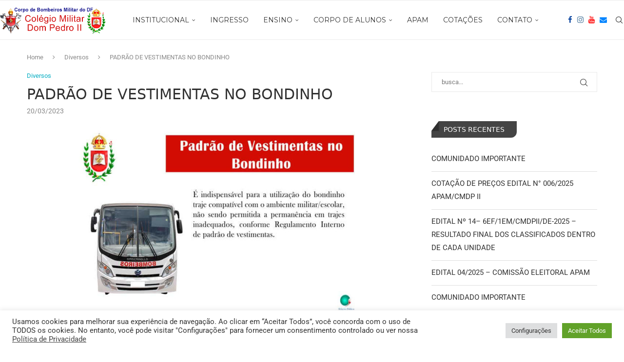

--- FILE ---
content_type: text/html; charset=UTF-8
request_url: https://cmdpii.com.br/pvb/
body_size: 28237
content:
<!DOCTYPE html>
<html lang="pt-BR" itemscope itemtype="https://schema.org/BlogPosting">
<head>
    <meta charset="UTF-8">
    <meta http-equiv="X-UA-Compatible" content="IE=edge">
    <meta name="viewport" content="width=device-width, initial-scale=1">
    <link rel="profile" href="https://gmpg.org/xfn/11"/>
    <link rel="alternate" type="application/rss+xml" title="CMDP II RSS Feed"
          href="https://cmdpii.com.br/feed/"/>
    <link rel="alternate" type="application/atom+xml" title="CMDP II Atom Feed"
          href="https://cmdpii.com.br/feed/atom/"/>
    <link rel="pingback" href="https://cmdpii.com.br/xmlrpc.php"/>
    <!--[if lt IE 9]>
	<script src="https://cmdpii.com.br/wp-content/themes/soledad/js/html5.js"></script>
	<![endif]-->
	
<!-- Soledad OG: 8.6.4 --><link rel="image_src" href="https://cmdpii.com.br/wp-content/uploads/2022/03/REGRASDEVESTIMENTAbondinho2022.jpg"><meta name="msapplication-TileImage" content="https://cmdpii.com.br/wp-content/uploads/2022/03/REGRASDEVESTIMENTAbondinho2022.jpg">
<meta property="og:image" content="https://cmdpii.com.br/wp-content/uploads/2022/03/REGRASDEVESTIMENTAbondinho2022.jpg"><meta property="og:image:secure_url" content="https://cmdpii.com.br/wp-content/uploads/2022/03/REGRASDEVESTIMENTAbondinho2022.jpg"><meta property="og:image:width" content="780"><meta property="og:image:height" content="520"><meta property="og:image:alt" content="REGRASDEVESTIMENTAbondinho2022"><meta property="og:image:type" content="image/jpeg"><meta property="og:description" content="São permitidos: camisas/ camisetas de manga; calças compridas; vestidos/saias na altura do joelho ou abaixo do joelho; sapatos fechados. Terão restrições: a) Civis com vestimentas fora do padrão permitido; b) Militares com uniforme em desalinho, assim como em desacordo com os regulamentos vigentes; c) Bombeiros trajando o Uniforme 4º A (RU-­CBMDF), e o correspondente de..."><meta property="og:type" content="article"><meta property="og:locale" content="pt_BR"><meta property="og:site_name" content="CMDP II"><meta property="og:title" content="PADRÃO DE VESTIMENTAS NO BONDINHO"><meta property="og:url" content="https://cmdpii.com.br/pvb/"><meta property="og:updated_time" content="2023-03-20T17:28:48-03:00">
<meta property="article:published_time" content="2023-03-20T20:28:12+00:00"><meta property="article:modified_time" content="2023-03-20T20:28:48+00:00"><meta property="article:section" content="Diversos"><meta property="article:author:first_name" content="Manoel"><meta property="article:author:last_name" content="Sena"><meta property="article:author:username" content="manoelsena">
<meta property="twitter:partner" content="ogwp"><meta property="twitter:card" content="summary_large_image"><meta property="twitter:image" content="https://cmdpii.com.br/wp-content/uploads/2022/03/REGRASDEVESTIMENTAbondinho2022.jpg"><meta property="twitter:image:alt" content="REGRASDEVESTIMENTAbondinho2022"><meta property="twitter:title" content="PADRÃO DE VESTIMENTAS NO BONDINHO"><meta property="twitter:description" content="São permitidos: camisas/ camisetas de manga; calças compridas; vestidos/saias na altura do joelho ou abaixo do joelho; sapatos fechados. Terão restrições: a) Civis com vestimentas fora do padrão..."><meta property="twitter:url" content="https://cmdpii.com.br/pvb/">
<meta itemprop="image" content="https://cmdpii.com.br/wp-content/uploads/2022/03/REGRASDEVESTIMENTAbondinho2022.jpg"><meta itemprop="name" content="PADRÃO DE VESTIMENTAS NO BONDINHO"><meta itemprop="description" content="São permitidos: camisas/ camisetas de manga; calças compridas; vestidos/saias na altura do joelho ou abaixo do joelho; sapatos fechados. Terão restrições: a) Civis com vestimentas fora do padrão permitido; b) Militares com uniforme em desalinho, assim como em desacordo com os regulamentos vigentes; c) Bombeiros trajando o Uniforme 4º A (RU-­CBMDF), e o correspondente de..."><meta itemprop="datePublished" content="2023-03-20T20:28:12+00:00"><meta itemprop="dateModified" content="2023-03-20T20:28:48+00:00"><meta itemprop="author" content="manoelsena">
<meta property="profile:first_name" content="Manoel"><meta property="profile:last_name" content="Sena"><meta property="profile:username" content="manoelsena">
<!-- /Soledad OG -->

<title>PADRÃO DE VESTIMENTAS NO BONDINHO &#8211; CMDP II</title><link rel="preload" as="style" href="https://fonts.googleapis.com/css?family=Oswald%3A400%7C-apple-system%3A300%2C300italic%2C400%2C400italic%2C500%2C500italic%2C700%2C700italic%2C800%2C800italic%7CRoboto%3A300%2C300italic%2C400%2C400italic%2C500%2C500italic%2C700%2C700italic%2C800%2C800italic%7CMontserrat%3A300%2C300italic%2C400%2C400italic%2C500%2C500italic%2C600%2C600italic%2C700%2C700italic%2C800%2C800italic%26amp%3Bsubset%3Dlatin%2Ccyrillic%2Ccyrillic-ext%2Cgreek%2Cgreek-ext%2Clatin-ext&#038;display=swap" /><link rel="stylesheet" href="https://fonts.googleapis.com/css?family=Oswald%3A400%7C-apple-system%3A300%2C300italic%2C400%2C400italic%2C500%2C500italic%2C700%2C700italic%2C800%2C800italic%7CRoboto%3A300%2C300italic%2C400%2C400italic%2C500%2C500italic%2C700%2C700italic%2C800%2C800italic%7CMontserrat%3A300%2C300italic%2C400%2C400italic%2C500%2C500italic%2C600%2C600italic%2C700%2C700italic%2C800%2C800italic%26amp%3Bsubset%3Dlatin%2Ccyrillic%2Ccyrillic-ext%2Cgreek%2Cgreek-ext%2Clatin-ext&#038;display=swap" media="print" onload="this.media='all'" /><noscript><link rel="stylesheet" href="https://fonts.googleapis.com/css?family=Oswald%3A400%7C-apple-system%3A300%2C300italic%2C400%2C400italic%2C500%2C500italic%2C700%2C700italic%2C800%2C800italic%7CRoboto%3A300%2C300italic%2C400%2C400italic%2C500%2C500italic%2C700%2C700italic%2C800%2C800italic%7CMontserrat%3A300%2C300italic%2C400%2C400italic%2C500%2C500italic%2C600%2C600italic%2C700%2C700italic%2C800%2C800italic%26amp%3Bsubset%3Dlatin%2Ccyrillic%2Ccyrillic-ext%2Cgreek%2Cgreek-ext%2Clatin-ext&#038;display=swap" /></noscript>
<meta name='robots' content='max-image-preview:large' />
	<style>img:is([sizes="auto" i], [sizes^="auto," i]) { contain-intrinsic-size: 3000px 1500px }</style>
	<link rel='dns-prefetch' href='//fonts.googleapis.com' />
<link href='https://fonts.gstatic.com' crossorigin rel='preconnect' />
<link rel="alternate" type="application/rss+xml" title="Feed para CMDP II &raquo;" href="https://cmdpii.com.br/feed/" />
<link rel="alternate" type="application/rss+xml" title="Feed de comentários para CMDP II &raquo;" href="https://cmdpii.com.br/comments/feed/" />
<link rel="alternate" type="application/rss+xml" title="Feed de comentários para CMDP II &raquo; PADRÃO DE VESTIMENTAS NO BONDINHO" href="https://cmdpii.com.br/pvb/feed/" />
<link rel='stylesheet' id='bdt-uikit-css' href='https://cmdpii.com.br/wp-content/plugins/bdthemes-element-pack/assets/css/bdt-uikit.css?ver=3.13.1' type='text/css' media='all' />
<link rel='stylesheet' id='ep-helper-css' href='https://cmdpii.com.br/wp-content/plugins/bdthemes-element-pack/assets/css/ep-helper.css?ver=6.1.1' type='text/css' media='all' />
<style id='wp-emoji-styles-inline-css' type='text/css'>

	img.wp-smiley, img.emoji {
		display: inline !important;
		border: none !important;
		box-shadow: none !important;
		height: 1em !important;
		width: 1em !important;
		margin: 0 0.07em !important;
		vertical-align: -0.1em !important;
		background: none !important;
		padding: 0 !important;
	}
</style>
<link rel='stylesheet' id='wp-block-library-css' href='https://cmdpii.com.br/wp-includes/css/dist/block-library/style.min.css?ver=6.8.3' type='text/css' media='all' />
<style id='wp-block-library-theme-inline-css' type='text/css'>
.wp-block-audio :where(figcaption){color:#555;font-size:13px;text-align:center}.is-dark-theme .wp-block-audio :where(figcaption){color:#ffffffa6}.wp-block-audio{margin:0 0 1em}.wp-block-code{border:1px solid #ccc;border-radius:4px;font-family:Menlo,Consolas,monaco,monospace;padding:.8em 1em}.wp-block-embed :where(figcaption){color:#555;font-size:13px;text-align:center}.is-dark-theme .wp-block-embed :where(figcaption){color:#ffffffa6}.wp-block-embed{margin:0 0 1em}.blocks-gallery-caption{color:#555;font-size:13px;text-align:center}.is-dark-theme .blocks-gallery-caption{color:#ffffffa6}:root :where(.wp-block-image figcaption){color:#555;font-size:13px;text-align:center}.is-dark-theme :root :where(.wp-block-image figcaption){color:#ffffffa6}.wp-block-image{margin:0 0 1em}.wp-block-pullquote{border-bottom:4px solid;border-top:4px solid;color:currentColor;margin-bottom:1.75em}.wp-block-pullquote cite,.wp-block-pullquote footer,.wp-block-pullquote__citation{color:currentColor;font-size:.8125em;font-style:normal;text-transform:uppercase}.wp-block-quote{border-left:.25em solid;margin:0 0 1.75em;padding-left:1em}.wp-block-quote cite,.wp-block-quote footer{color:currentColor;font-size:.8125em;font-style:normal;position:relative}.wp-block-quote:where(.has-text-align-right){border-left:none;border-right:.25em solid;padding-left:0;padding-right:1em}.wp-block-quote:where(.has-text-align-center){border:none;padding-left:0}.wp-block-quote.is-large,.wp-block-quote.is-style-large,.wp-block-quote:where(.is-style-plain){border:none}.wp-block-search .wp-block-search__label{font-weight:700}.wp-block-search__button{border:1px solid #ccc;padding:.375em .625em}:where(.wp-block-group.has-background){padding:1.25em 2.375em}.wp-block-separator.has-css-opacity{opacity:.4}.wp-block-separator{border:none;border-bottom:2px solid;margin-left:auto;margin-right:auto}.wp-block-separator.has-alpha-channel-opacity{opacity:1}.wp-block-separator:not(.is-style-wide):not(.is-style-dots){width:100px}.wp-block-separator.has-background:not(.is-style-dots){border-bottom:none;height:1px}.wp-block-separator.has-background:not(.is-style-wide):not(.is-style-dots){height:2px}.wp-block-table{margin:0 0 1em}.wp-block-table td,.wp-block-table th{word-break:normal}.wp-block-table :where(figcaption){color:#555;font-size:13px;text-align:center}.is-dark-theme .wp-block-table :where(figcaption){color:#ffffffa6}.wp-block-video :where(figcaption){color:#555;font-size:13px;text-align:center}.is-dark-theme .wp-block-video :where(figcaption){color:#ffffffa6}.wp-block-video{margin:0 0 1em}:root :where(.wp-block-template-part.has-background){margin-bottom:0;margin-top:0;padding:1.25em 2.375em}
</style>
<style id='classic-theme-styles-inline-css' type='text/css'>
/*! This file is auto-generated */
.wp-block-button__link{color:#fff;background-color:#32373c;border-radius:9999px;box-shadow:none;text-decoration:none;padding:calc(.667em + 2px) calc(1.333em + 2px);font-size:1.125em}.wp-block-file__button{background:#32373c;color:#fff;text-decoration:none}
</style>
<style id='block-soledad-style-inline-css' type='text/css'>
.pchead-e-block{--pcborder-cl:#dedede;--pcaccent-cl:#6eb48c}.heading1-style-1>h1,.heading1-style-2>h1,.heading2-style-1>h2,.heading2-style-2>h2,.heading3-style-1>h3,.heading3-style-2>h3,.heading4-style-1>h4,.heading4-style-2>h4,.heading5-style-1>h5,.heading5-style-2>h5{padding-bottom:8px;border-bottom:1px solid var(--pcborder-cl);overflow:hidden}.heading1-style-2>h1,.heading2-style-2>h2,.heading3-style-2>h3,.heading4-style-2>h4,.heading5-style-2>h5{border-bottom-width:0;position:relative}.heading1-style-2>h1:before,.heading2-style-2>h2:before,.heading3-style-2>h3:before,.heading4-style-2>h4:before,.heading5-style-2>h5:before{content:'';width:50px;height:2px;bottom:0;left:0;z-index:2;background:var(--pcaccent-cl);position:absolute}.heading1-style-2>h1:after,.heading2-style-2>h2:after,.heading3-style-2>h3:after,.heading4-style-2>h4:after,.heading5-style-2>h5:after{content:'';width:100%;height:2px;bottom:0;left:20px;z-index:1;background:var(--pcborder-cl);position:absolute}.heading1-style-3>h1,.heading1-style-4>h1,.heading2-style-3>h2,.heading2-style-4>h2,.heading3-style-3>h3,.heading3-style-4>h3,.heading4-style-3>h4,.heading4-style-4>h4,.heading5-style-3>h5,.heading5-style-4>h5{position:relative;padding-left:20px}.heading1-style-3>h1:before,.heading1-style-4>h1:before,.heading2-style-3>h2:before,.heading2-style-4>h2:before,.heading3-style-3>h3:before,.heading3-style-4>h3:before,.heading4-style-3>h4:before,.heading4-style-4>h4:before,.heading5-style-3>h5:before,.heading5-style-4>h5:before{width:10px;height:100%;content:'';position:absolute;top:0;left:0;bottom:0;background:var(--pcaccent-cl)}.heading1-style-4>h1,.heading2-style-4>h2,.heading3-style-4>h3,.heading4-style-4>h4,.heading5-style-4>h5{padding:10px 20px;background:#f1f1f1}.heading1-style-5>h1,.heading2-style-5>h2,.heading3-style-5>h3,.heading4-style-5>h4,.heading5-style-5>h5{position:relative;z-index:1}.heading1-style-5>h1:before,.heading2-style-5>h2:before,.heading3-style-5>h3:before,.heading4-style-5>h4:before,.heading5-style-5>h5:before{content:"";position:absolute;left:0;bottom:0;width:200px;height:50%;transform:skew(-25deg) translateX(0);background:var(--pcaccent-cl);z-index:-1;opacity:.4}.heading1-style-6>h1,.heading2-style-6>h2,.heading3-style-6>h3,.heading4-style-6>h4,.heading5-style-6>h5{text-decoration:underline;text-underline-offset:2px;text-decoration-thickness:4px;text-decoration-color:var(--pcaccent-cl)}
</style>
<style id='global-styles-inline-css' type='text/css'>
:root{--wp--preset--aspect-ratio--square: 1;--wp--preset--aspect-ratio--4-3: 4/3;--wp--preset--aspect-ratio--3-4: 3/4;--wp--preset--aspect-ratio--3-2: 3/2;--wp--preset--aspect-ratio--2-3: 2/3;--wp--preset--aspect-ratio--16-9: 16/9;--wp--preset--aspect-ratio--9-16: 9/16;--wp--preset--color--black: #000000;--wp--preset--color--cyan-bluish-gray: #abb8c3;--wp--preset--color--white: #ffffff;--wp--preset--color--pale-pink: #f78da7;--wp--preset--color--vivid-red: #cf2e2e;--wp--preset--color--luminous-vivid-orange: #ff6900;--wp--preset--color--luminous-vivid-amber: #fcb900;--wp--preset--color--light-green-cyan: #7bdcb5;--wp--preset--color--vivid-green-cyan: #00d084;--wp--preset--color--pale-cyan-blue: #8ed1fc;--wp--preset--color--vivid-cyan-blue: #0693e3;--wp--preset--color--vivid-purple: #9b51e0;--wp--preset--gradient--vivid-cyan-blue-to-vivid-purple: linear-gradient(135deg,rgba(6,147,227,1) 0%,rgb(155,81,224) 100%);--wp--preset--gradient--light-green-cyan-to-vivid-green-cyan: linear-gradient(135deg,rgb(122,220,180) 0%,rgb(0,208,130) 100%);--wp--preset--gradient--luminous-vivid-amber-to-luminous-vivid-orange: linear-gradient(135deg,rgba(252,185,0,1) 0%,rgba(255,105,0,1) 100%);--wp--preset--gradient--luminous-vivid-orange-to-vivid-red: linear-gradient(135deg,rgba(255,105,0,1) 0%,rgb(207,46,46) 100%);--wp--preset--gradient--very-light-gray-to-cyan-bluish-gray: linear-gradient(135deg,rgb(238,238,238) 0%,rgb(169,184,195) 100%);--wp--preset--gradient--cool-to-warm-spectrum: linear-gradient(135deg,rgb(74,234,220) 0%,rgb(151,120,209) 20%,rgb(207,42,186) 40%,rgb(238,44,130) 60%,rgb(251,105,98) 80%,rgb(254,248,76) 100%);--wp--preset--gradient--blush-light-purple: linear-gradient(135deg,rgb(255,206,236) 0%,rgb(152,150,240) 100%);--wp--preset--gradient--blush-bordeaux: linear-gradient(135deg,rgb(254,205,165) 0%,rgb(254,45,45) 50%,rgb(107,0,62) 100%);--wp--preset--gradient--luminous-dusk: linear-gradient(135deg,rgb(255,203,112) 0%,rgb(199,81,192) 50%,rgb(65,88,208) 100%);--wp--preset--gradient--pale-ocean: linear-gradient(135deg,rgb(255,245,203) 0%,rgb(182,227,212) 50%,rgb(51,167,181) 100%);--wp--preset--gradient--electric-grass: linear-gradient(135deg,rgb(202,248,128) 0%,rgb(113,206,126) 100%);--wp--preset--gradient--midnight: linear-gradient(135deg,rgb(2,3,129) 0%,rgb(40,116,252) 100%);--wp--preset--font-size--small: 12px;--wp--preset--font-size--medium: 20px;--wp--preset--font-size--large: 32px;--wp--preset--font-size--x-large: 42px;--wp--preset--font-size--normal: 14px;--wp--preset--font-size--huge: 42px;--wp--preset--spacing--20: 0.44rem;--wp--preset--spacing--30: 0.67rem;--wp--preset--spacing--40: 1rem;--wp--preset--spacing--50: 1.5rem;--wp--preset--spacing--60: 2.25rem;--wp--preset--spacing--70: 3.38rem;--wp--preset--spacing--80: 5.06rem;--wp--preset--shadow--natural: 6px 6px 9px rgba(0, 0, 0, 0.2);--wp--preset--shadow--deep: 12px 12px 50px rgba(0, 0, 0, 0.4);--wp--preset--shadow--sharp: 6px 6px 0px rgba(0, 0, 0, 0.2);--wp--preset--shadow--outlined: 6px 6px 0px -3px rgba(255, 255, 255, 1), 6px 6px rgba(0, 0, 0, 1);--wp--preset--shadow--crisp: 6px 6px 0px rgba(0, 0, 0, 1);}:where(.is-layout-flex){gap: 0.5em;}:where(.is-layout-grid){gap: 0.5em;}body .is-layout-flex{display: flex;}.is-layout-flex{flex-wrap: wrap;align-items: center;}.is-layout-flex > :is(*, div){margin: 0;}body .is-layout-grid{display: grid;}.is-layout-grid > :is(*, div){margin: 0;}:where(.wp-block-columns.is-layout-flex){gap: 2em;}:where(.wp-block-columns.is-layout-grid){gap: 2em;}:where(.wp-block-post-template.is-layout-flex){gap: 1.25em;}:where(.wp-block-post-template.is-layout-grid){gap: 1.25em;}.has-black-color{color: var(--wp--preset--color--black) !important;}.has-cyan-bluish-gray-color{color: var(--wp--preset--color--cyan-bluish-gray) !important;}.has-white-color{color: var(--wp--preset--color--white) !important;}.has-pale-pink-color{color: var(--wp--preset--color--pale-pink) !important;}.has-vivid-red-color{color: var(--wp--preset--color--vivid-red) !important;}.has-luminous-vivid-orange-color{color: var(--wp--preset--color--luminous-vivid-orange) !important;}.has-luminous-vivid-amber-color{color: var(--wp--preset--color--luminous-vivid-amber) !important;}.has-light-green-cyan-color{color: var(--wp--preset--color--light-green-cyan) !important;}.has-vivid-green-cyan-color{color: var(--wp--preset--color--vivid-green-cyan) !important;}.has-pale-cyan-blue-color{color: var(--wp--preset--color--pale-cyan-blue) !important;}.has-vivid-cyan-blue-color{color: var(--wp--preset--color--vivid-cyan-blue) !important;}.has-vivid-purple-color{color: var(--wp--preset--color--vivid-purple) !important;}.has-black-background-color{background-color: var(--wp--preset--color--black) !important;}.has-cyan-bluish-gray-background-color{background-color: var(--wp--preset--color--cyan-bluish-gray) !important;}.has-white-background-color{background-color: var(--wp--preset--color--white) !important;}.has-pale-pink-background-color{background-color: var(--wp--preset--color--pale-pink) !important;}.has-vivid-red-background-color{background-color: var(--wp--preset--color--vivid-red) !important;}.has-luminous-vivid-orange-background-color{background-color: var(--wp--preset--color--luminous-vivid-orange) !important;}.has-luminous-vivid-amber-background-color{background-color: var(--wp--preset--color--luminous-vivid-amber) !important;}.has-light-green-cyan-background-color{background-color: var(--wp--preset--color--light-green-cyan) !important;}.has-vivid-green-cyan-background-color{background-color: var(--wp--preset--color--vivid-green-cyan) !important;}.has-pale-cyan-blue-background-color{background-color: var(--wp--preset--color--pale-cyan-blue) !important;}.has-vivid-cyan-blue-background-color{background-color: var(--wp--preset--color--vivid-cyan-blue) !important;}.has-vivid-purple-background-color{background-color: var(--wp--preset--color--vivid-purple) !important;}.has-black-border-color{border-color: var(--wp--preset--color--black) !important;}.has-cyan-bluish-gray-border-color{border-color: var(--wp--preset--color--cyan-bluish-gray) !important;}.has-white-border-color{border-color: var(--wp--preset--color--white) !important;}.has-pale-pink-border-color{border-color: var(--wp--preset--color--pale-pink) !important;}.has-vivid-red-border-color{border-color: var(--wp--preset--color--vivid-red) !important;}.has-luminous-vivid-orange-border-color{border-color: var(--wp--preset--color--luminous-vivid-orange) !important;}.has-luminous-vivid-amber-border-color{border-color: var(--wp--preset--color--luminous-vivid-amber) !important;}.has-light-green-cyan-border-color{border-color: var(--wp--preset--color--light-green-cyan) !important;}.has-vivid-green-cyan-border-color{border-color: var(--wp--preset--color--vivid-green-cyan) !important;}.has-pale-cyan-blue-border-color{border-color: var(--wp--preset--color--pale-cyan-blue) !important;}.has-vivid-cyan-blue-border-color{border-color: var(--wp--preset--color--vivid-cyan-blue) !important;}.has-vivid-purple-border-color{border-color: var(--wp--preset--color--vivid-purple) !important;}.has-vivid-cyan-blue-to-vivid-purple-gradient-background{background: var(--wp--preset--gradient--vivid-cyan-blue-to-vivid-purple) !important;}.has-light-green-cyan-to-vivid-green-cyan-gradient-background{background: var(--wp--preset--gradient--light-green-cyan-to-vivid-green-cyan) !important;}.has-luminous-vivid-amber-to-luminous-vivid-orange-gradient-background{background: var(--wp--preset--gradient--luminous-vivid-amber-to-luminous-vivid-orange) !important;}.has-luminous-vivid-orange-to-vivid-red-gradient-background{background: var(--wp--preset--gradient--luminous-vivid-orange-to-vivid-red) !important;}.has-very-light-gray-to-cyan-bluish-gray-gradient-background{background: var(--wp--preset--gradient--very-light-gray-to-cyan-bluish-gray) !important;}.has-cool-to-warm-spectrum-gradient-background{background: var(--wp--preset--gradient--cool-to-warm-spectrum) !important;}.has-blush-light-purple-gradient-background{background: var(--wp--preset--gradient--blush-light-purple) !important;}.has-blush-bordeaux-gradient-background{background: var(--wp--preset--gradient--blush-bordeaux) !important;}.has-luminous-dusk-gradient-background{background: var(--wp--preset--gradient--luminous-dusk) !important;}.has-pale-ocean-gradient-background{background: var(--wp--preset--gradient--pale-ocean) !important;}.has-electric-grass-gradient-background{background: var(--wp--preset--gradient--electric-grass) !important;}.has-midnight-gradient-background{background: var(--wp--preset--gradient--midnight) !important;}.has-small-font-size{font-size: var(--wp--preset--font-size--small) !important;}.has-medium-font-size{font-size: var(--wp--preset--font-size--medium) !important;}.has-large-font-size{font-size: var(--wp--preset--font-size--large) !important;}.has-x-large-font-size{font-size: var(--wp--preset--font-size--x-large) !important;}
:where(.wp-block-post-template.is-layout-flex){gap: 1.25em;}:where(.wp-block-post-template.is-layout-grid){gap: 1.25em;}
:where(.wp-block-columns.is-layout-flex){gap: 2em;}:where(.wp-block-columns.is-layout-grid){gap: 2em;}
:root :where(.wp-block-pullquote){font-size: 1.5em;line-height: 1.6;}
</style>
<link rel='stylesheet' id='cookie-law-info-css' href='https://cmdpii.com.br/wp-content/plugins/cookie-law-info/legacy/public/css/cookie-law-info-public.css?ver=3.3.5' type='text/css' media='all' />
<link rel='stylesheet' id='cookie-law-info-gdpr-css' href='https://cmdpii.com.br/wp-content/plugins/cookie-law-info/legacy/public/css/cookie-law-info-gdpr.css?ver=3.3.5' type='text/css' media='all' />
<link rel='stylesheet' id='penci-review-css' href='https://cmdpii.com.br/wp-content/plugins/penci-review/css/style.css?ver=3.4' type='text/css' media='all' />


<link rel='stylesheet' id='penci-main-style-css' href='https://cmdpii.com.br/wp-content/themes/soledad/main.css?ver=8.6.4' type='text/css' media='all' />
<link rel='stylesheet' id='penci-swiper-bundle-css' href='https://cmdpii.com.br/wp-content/themes/soledad/css/swiper-bundle.min.css?ver=8.6.4' type='text/css' media='all' />
<link rel='stylesheet' id='penci-font-awesomeold-css' href='https://cmdpii.com.br/wp-content/themes/soledad/css/font-awesome.4.7.0.swap.min.css?ver=4.7.0' type='text/css' media='all' />
<link rel='stylesheet' id='penci_icon-css' href='https://cmdpii.com.br/wp-content/themes/soledad/css/penci-icon.css?ver=8.6.4' type='text/css' media='all' />
<link rel='stylesheet' id='penci_style-css' href='https://cmdpii.com.br/wp-content/themes/soledad/style.css?ver=8.6.4' type='text/css' media='all' />
<link rel='stylesheet' id='penci_social_counter-css' href='https://cmdpii.com.br/wp-content/themes/soledad/css/social-counter.css?ver=8.6.4' type='text/css' media='all' />
<link rel='stylesheet' id='elementor-icons-css' href='https://cmdpii.com.br/wp-content/plugins/elementor/assets/lib/eicons/css/elementor-icons.min.css?ver=5.36.0' type='text/css' media='all' />
<link rel='stylesheet' id='elementor-frontend-css' href='https://cmdpii.com.br/wp-content/plugins/elementor/assets/css/frontend.min.css?ver=3.28.3' type='text/css' media='all' />
<link rel='stylesheet' id='elementor-post-546-css' href='https://cmdpii.com.br/wp-content/uploads/elementor/css/post-546.css?ver=1749564274' type='text/css' media='all' />
<link rel='stylesheet' id='font-awesome-5-all-css' href='https://cmdpii.com.br/wp-content/plugins/elementor/assets/lib/font-awesome/css/all.min.css?ver=3.28.3' type='text/css' media='all' />
<link rel='stylesheet' id='font-awesome-4-shim-css' href='https://cmdpii.com.br/wp-content/plugins/elementor/assets/lib/font-awesome/css/v4-shims.min.css?ver=3.28.3' type='text/css' media='all' />
<link rel='stylesheet' id='penci-recipe-css-css' href='https://cmdpii.com.br/wp-content/plugins/penci-recipe/css/recipe.css?ver=4.0' type='text/css' media='all' />
<style id='rocket-lazyload-inline-css' type='text/css'>
.rll-youtube-player{position:relative;padding-bottom:56.23%;height:0;overflow:hidden;max-width:100%;}.rll-youtube-player iframe{position:absolute;top:0;left:0;width:100%;height:100%;z-index:100;background:0 0}.rll-youtube-player img{bottom:0;display:block;left:0;margin:auto;max-width:100%;width:100%;position:absolute;right:0;top:0;border:none;height:auto;cursor:pointer;-webkit-transition:.4s all;-moz-transition:.4s all;transition:.4s all}.rll-youtube-player img:hover{-webkit-filter:brightness(75%)}.rll-youtube-player .play{height:72px;width:72px;left:50%;top:50%;margin-left:-36px;margin-top:-36px;position:absolute;background:url(https://cmdpii.com.br/wp-content/plugins/wp-rocket/assets/img/youtube.png) no-repeat;cursor:pointer}
</style>
<link rel='stylesheet' id='elementor-gf-local-roboto-css' href='https://cmdpii.com.br/wp-content/uploads/elementor/google-fonts/css/roboto.css?ver=1743517836' type='text/css' media='all' />
<link rel='stylesheet' id='elementor-gf-local-robotoslab-css' href='https://cmdpii.com.br/wp-content/uploads/elementor/google-fonts/css/robotoslab.css?ver=1743517853' type='text/css' media='all' />
<script type="text/javascript" src="https://cmdpii.com.br/wp-includes/js/jquery/jquery.min.js?ver=3.7.1" id="jquery-core-js"></script>
<script type="text/javascript" src="https://cmdpii.com.br/wp-includes/js/jquery/jquery-migrate.min.js?ver=3.4.1" id="jquery-migrate-js"></script>
<script type="text/javascript" id="cookie-law-info-js-extra">
/* <![CDATA[ */
var Cli_Data = {"nn_cookie_ids":[],"cookielist":[],"non_necessary_cookies":[],"ccpaEnabled":"","ccpaRegionBased":"","ccpaBarEnabled":"","strictlyEnabled":["necessary","obligatoire"],"ccpaType":"gdpr","js_blocking":"1","custom_integration":"","triggerDomRefresh":"","secure_cookies":""};
var cli_cookiebar_settings = {"animate_speed_hide":"500","animate_speed_show":"500","background":"#FFF","border":"#b1a6a6c2","border_on":"","button_1_button_colour":"#61a229","button_1_button_hover":"#4e8221","button_1_link_colour":"#fff","button_1_as_button":"1","button_1_new_win":"","button_2_button_colour":"#333","button_2_button_hover":"#292929","button_2_link_colour":"#444","button_2_as_button":"","button_2_hidebar":"","button_3_button_colour":"#dedfe0","button_3_button_hover":"#b2b2b3","button_3_link_colour":"#333333","button_3_as_button":"1","button_3_new_win":"","button_4_button_colour":"#dedfe0","button_4_button_hover":"#b2b2b3","button_4_link_colour":"#333333","button_4_as_button":"1","button_7_button_colour":"#61a229","button_7_button_hover":"#4e8221","button_7_link_colour":"#fff","button_7_as_button":"1","button_7_new_win":"","font_family":"inherit","header_fix":"","notify_animate_hide":"1","notify_animate_show":"","notify_div_id":"#cookie-law-info-bar","notify_position_horizontal":"right","notify_position_vertical":"bottom","scroll_close":"","scroll_close_reload":"","accept_close_reload":"","reject_close_reload":"","showagain_tab":"","showagain_background":"#fff","showagain_border":"#000","showagain_div_id":"#cookie-law-info-again","showagain_x_position":"100px","text":"#333333","show_once_yn":"","show_once":"10000","logging_on":"","as_popup":"","popup_overlay":"1","bar_heading_text":"","cookie_bar_as":"banner","popup_showagain_position":"bottom-right","widget_position":"left"};
var log_object = {"ajax_url":"https:\/\/cmdpii.com.br\/wp-admin\/admin-ajax.php"};
/* ]]> */
</script>
<script type="text/javascript" src="https://cmdpii.com.br/wp-content/plugins/cookie-law-info/legacy/public/js/cookie-law-info-public.js?ver=3.3.5" id="cookie-law-info-js"></script>
<script type="text/javascript" src="https://cmdpii.com.br/wp-content/plugins/elementor/assets/lib/font-awesome/js/v4-shims.min.js?ver=3.28.3" id="font-awesome-4-shim-js"></script>
<link rel="https://api.w.org/" href="https://cmdpii.com.br/wp-json/" /><link rel="alternate" title="JSON" type="application/json" href="https://cmdpii.com.br/wp-json/wp/v2/posts/7602" /><link rel="EditURI" type="application/rsd+xml" title="RSD" href="https://cmdpii.com.br/xmlrpc.php?rsd" />
<meta name="generator" content="WordPress 6.8.3" />
<meta name="generator" content="Soledad 8.6.4" />
<link rel="canonical" href="https://cmdpii.com.br/pvb/" />
<link rel='shortlink' href='https://cmdpii.com.br/?p=7602' />
    <style type="text/css">
                                                                                                                                            </style>
	<script>var portfolioDataJs = portfolioDataJs || [];</script><!-- Google tag (gtag.js) -->
<script async src="https://www.googletagmanager.com/gtag/js?id=G-X9Y0H7W95F"></script>
<script>
  window.dataLayer = window.dataLayer || [];
  function gtag(){dataLayer.push(arguments);}
  gtag('js', new Date());

  gtag('config', 'G-X9Y0H7W95F');
</script><style id="penci-custom-style" type="text/css">body{ --pcbg-cl: #fff; --pctext-cl: #313131; --pcborder-cl: #dedede; --pcheading-cl: #313131; --pcmeta-cl: #888888; --pcaccent-cl: #6eb48c; --pcbody-font: 'PT Serif', serif; --pchead-font: 'Raleway', sans-serif; --pchead-wei: bold; --pcava_bdr:10px;--pcajs_fvw:470px;--pcajs_fvmw:220px; } .single.penci-body-single-style-5 #header, .single.penci-body-single-style-6 #header, .single.penci-body-single-style-10 #header, .single.penci-body-single-style-5 .pc-wrapbuilder-header, .single.penci-body-single-style-6 .pc-wrapbuilder-header, .single.penci-body-single-style-10 .pc-wrapbuilder-header { --pchd-mg: 40px; } .fluid-width-video-wrapper > div { position: absolute; left: 0; right: 0; top: 0; width: 100%; height: 100%; } .yt-video-place { position: relative; text-align: center; } .yt-video-place.embed-responsive .start-video { display: block; top: 0; left: 0; bottom: 0; right: 0; position: absolute; transform: none; } .yt-video-place.embed-responsive .start-video img { margin: 0; padding: 0; top: 50%; display: inline-block; position: absolute; left: 50%; transform: translate(-50%, -50%); width: 68px; height: auto; } .mfp-bg { top: 0; left: 0; width: 100%; height: 100%; z-index: 9999999; overflow: hidden; position: fixed; background: #0b0b0b; opacity: .8; filter: alpha(opacity=80) } .mfp-wrap { top: 0; left: 0; width: 100%; height: 100%; z-index: 9999999; position: fixed; outline: none !important; -webkit-backface-visibility: hidden } body { --pchead-font: -apple-system, system-ui, BlinkMacSystemFont, "Segoe UI", Helvetica, Arial, sans-serif, "Apple Color Emoji", "Segoe UI Emoji", "Segoe UI Symbol"; } body { --pcbody-font: 'Roboto', sans-serif; } p{ line-height: 1.8; } #navigation .menu > li > a, #navigation ul.menu ul.sub-menu li > a, .navigation ul.menu ul.sub-menu li > a, .penci-menu-hbg .menu li a, #sidebar-nav .menu li a { font-family: 'Montserrat', sans-serif; font-weight: normal; } .penci-hide-tagupdated{ display: none !important; } body, .widget ul li a{ font-size: 15px; } .widget ul li, .widget ol li, .post-entry, p, .post-entry p { font-size: 15px; line-height: 1.8; } body { --pchead-wei: 500; } .featured-area.featured-style-42 .item-inner-content, .featured-style-41 .swiper-slide, .slider-40-wrapper .nav-thumb-creative .thumb-container:after,.penci-slider44-t-item:before,.penci-slider44-main-wrapper .item, .featured-area .penci-image-holder, .featured-area .penci-slider4-overlay, .featured-area .penci-slide-overlay .overlay-link, .featured-style-29 .featured-slider-overlay, .penci-slider38-overlay{ border-radius: ; -webkit-border-radius: ; } .penci-featured-content-right:before{ border-top-right-radius: ; border-bottom-right-radius: ; } .penci-flat-overlay .penci-slide-overlay .penci-mag-featured-content:before{ border-bottom-left-radius: ; border-bottom-right-radius: ; } .container-single .post-image{ border-radius: ; -webkit-border-radius: ; } .penci-mega-post-inner, .penci-mega-thumbnail .penci-image-holder{ border-radius: ; -webkit-border-radius: ; } #navigation .menu > li > a, #navigation ul.menu ul.sub-menu li > a, .navigation ul.menu ul.sub-menu li > a, .penci-menu-hbg .menu li a, #sidebar-nav .menu li a, #navigation .penci-megamenu .penci-mega-child-categories a, .navigation .penci-megamenu .penci-mega-child-categories a{ font-weight: 400; } #header .inner-header .container { padding:40px 0; } .editor-styles-wrapper, body:not(.pcdm-enable){ color: #313131; } .editor-styles-wrapper, body{ --pcaccent-cl: #dd3333; } .penci-menuhbg-toggle:hover .lines-button:after, .penci-menuhbg-toggle:hover .penci-lines:before, .penci-menuhbg-toggle:hover .penci-lines:after,.tags-share-box.tags-share-box-s2 .post-share-plike,.penci-video_playlist .penci-playlist-title,.pencisc-column-2.penci-video_playlist .penci-video-nav .playlist-panel-item, .pencisc-column-1.penci-video_playlist .penci-video-nav .playlist-panel-item,.penci-video_playlist .penci-custom-scroll::-webkit-scrollbar-thumb, .pencisc-button, .post-entry .pencisc-button, .penci-dropcap-box, .penci-dropcap-circle, .penci-login-register input[type="submit"]:hover, .penci-ld .penci-ldin:before, .penci-ldspinner > div{ background: #dd3333; } a, .post-entry .penci-portfolio-filter ul li a:hover, .penci-portfolio-filter ul li a:hover, .penci-portfolio-filter ul li.active a, .post-entry .penci-portfolio-filter ul li.active a, .penci-countdown .countdown-amount, .archive-box h1, .post-entry a, .container.penci-breadcrumb span a:hover,.container.penci-breadcrumb a:hover, .post-entry blockquote:before, .post-entry blockquote cite, .post-entry blockquote .author, .wpb_text_column blockquote:before, .wpb_text_column blockquote cite, .wpb_text_column blockquote .author, .penci-pagination a:hover, ul.penci-topbar-menu > li a:hover, div.penci-topbar-menu > ul > li a:hover, .penci-recipe-heading a.penci-recipe-print,.penci-review-metas .penci-review-btnbuy, .main-nav-social a:hover, .widget-social .remove-circle a:hover i, .penci-recipe-index .cat > a.penci-cat-name, #bbpress-forums li.bbp-body ul.forum li.bbp-forum-info a:hover, #bbpress-forums li.bbp-body ul.topic li.bbp-topic-title a:hover, #bbpress-forums li.bbp-body ul.forum li.bbp-forum-info .bbp-forum-content a, #bbpress-forums li.bbp-body ul.topic p.bbp-topic-meta a, #bbpress-forums .bbp-breadcrumb a:hover, #bbpress-forums .bbp-forum-freshness a:hover, #bbpress-forums .bbp-topic-freshness a:hover, #buddypress ul.item-list li div.item-title a, #buddypress ul.item-list li h4 a, #buddypress .activity-header a:first-child, #buddypress .comment-meta a:first-child, #buddypress .acomment-meta a:first-child, div.bbp-template-notice a:hover, .penci-menu-hbg .menu li a .indicator:hover, .penci-menu-hbg .menu li a:hover, #sidebar-nav .menu li a:hover, .penci-rlt-popup .rltpopup-meta .rltpopup-title:hover, .penci-video_playlist .penci-video-playlist-item .penci-video-title:hover, .penci_list_shortcode li:before, .penci-dropcap-box-outline, .penci-dropcap-circle-outline, .penci-dropcap-regular, .penci-dropcap-bold{ color: #dd3333; } .penci-home-popular-post ul.slick-dots li button:hover, .penci-home-popular-post ul.slick-dots li.slick-active button, .post-entry blockquote .author span:after, .error-image:after, .error-404 .go-back-home a:after, .penci-header-signup-form, .woocommerce span.onsale, .woocommerce #respond input#submit:hover, .woocommerce a.button:hover, .woocommerce button.button:hover, .woocommerce input.button:hover, .woocommerce nav.woocommerce-pagination ul li span.current, .woocommerce div.product .entry-summary div[itemprop="description"]:before, .woocommerce div.product .entry-summary div[itemprop="description"] blockquote .author span:after, .woocommerce div.product .woocommerce-tabs #tab-description blockquote .author span:after, .woocommerce #respond input#submit.alt:hover, .woocommerce a.button.alt:hover, .woocommerce button.button.alt:hover, .woocommerce input.button.alt:hover, .pcheader-icon.shoping-cart-icon > a > span, #penci-demobar .buy-button, #penci-demobar .buy-button:hover, .penci-recipe-heading a.penci-recipe-print:hover,.penci-review-metas .penci-review-btnbuy:hover, .penci-review-process span, .penci-review-score-total, #navigation.menu-style-2 ul.menu ul.sub-menu:before, #navigation.menu-style-2 .menu ul ul.sub-menu:before, .penci-go-to-top-floating, .post-entry.blockquote-style-2 blockquote:before, #bbpress-forums #bbp-search-form .button, #bbpress-forums #bbp-search-form .button:hover, .wrapper-boxed .bbp-pagination-links span.current, #bbpress-forums #bbp_reply_submit:hover, #bbpress-forums #bbp_topic_submit:hover,#main .bbp-login-form .bbp-submit-wrapper button[type="submit"]:hover, #buddypress .dir-search input[type=submit], #buddypress .groups-members-search input[type=submit], #buddypress button:hover, #buddypress a.button:hover, #buddypress a.button:focus, #buddypress input[type=button]:hover, #buddypress input[type=reset]:hover, #buddypress ul.button-nav li a:hover, #buddypress ul.button-nav li.current a, #buddypress div.generic-button a:hover, #buddypress .comment-reply-link:hover, #buddypress input[type=submit]:hover, #buddypress div.pagination .pagination-links .current, #buddypress div.item-list-tabs ul li.selected a, #buddypress div.item-list-tabs ul li.current a, #buddypress div.item-list-tabs ul li a:hover, #buddypress table.notifications thead tr, #buddypress table.notifications-settings thead tr, #buddypress table.profile-settings thead tr, #buddypress table.profile-fields thead tr, #buddypress table.wp-profile-fields thead tr, #buddypress table.messages-notices thead tr, #buddypress table.forum thead tr, #buddypress input[type=submit] { background-color: #dd3333; } .penci-pagination ul.page-numbers li span.current, #comments_pagination span { color: #fff; background: #dd3333; border-color: #dd3333; } .footer-instagram h4.footer-instagram-title > span:before, .woocommerce nav.woocommerce-pagination ul li span.current, .penci-pagination.penci-ajax-more a.penci-ajax-more-button:hover, .penci-recipe-heading a.penci-recipe-print:hover,.penci-review-metas .penci-review-btnbuy:hover, .home-featured-cat-content.style-14 .magcat-padding:before, .wrapper-boxed .bbp-pagination-links span.current, #buddypress .dir-search input[type=submit], #buddypress .groups-members-search input[type=submit], #buddypress button:hover, #buddypress a.button:hover, #buddypress a.button:focus, #buddypress input[type=button]:hover, #buddypress input[type=reset]:hover, #buddypress ul.button-nav li a:hover, #buddypress ul.button-nav li.current a, #buddypress div.generic-button a:hover, #buddypress .comment-reply-link:hover, #buddypress input[type=submit]:hover, #buddypress div.pagination .pagination-links .current, #buddypress input[type=submit], form.pc-searchform.penci-hbg-search-form input.search-input:hover, form.pc-searchform.penci-hbg-search-form input.search-input:focus, .penci-dropcap-box-outline, .penci-dropcap-circle-outline { border-color: #dd3333; } .woocommerce .woocommerce-error, .woocommerce .woocommerce-info, .woocommerce .woocommerce-message { border-top-color: #dd3333; } .penci-slider ol.penci-control-nav li a.penci-active, .penci-slider ol.penci-control-nav li a:hover, .penci-related-carousel .penci-owl-dot.active span, .penci-owl-carousel-slider .penci-owl-dot.active span{ border-color: #dd3333; background-color: #dd3333; } .woocommerce .woocommerce-message:before, .woocommerce form.checkout table.shop_table .order-total .amount, .woocommerce ul.products li.product .price ins, .woocommerce ul.products li.product .price, .woocommerce div.product p.price ins, .woocommerce div.product span.price ins, .woocommerce div.product p.price, .woocommerce div.product .entry-summary div[itemprop="description"] blockquote:before, .woocommerce div.product .woocommerce-tabs #tab-description blockquote:before, .woocommerce div.product .entry-summary div[itemprop="description"] blockquote cite, .woocommerce div.product .entry-summary div[itemprop="description"] blockquote .author, .woocommerce div.product .woocommerce-tabs #tab-description blockquote cite, .woocommerce div.product .woocommerce-tabs #tab-description blockquote .author, .woocommerce div.product .product_meta > span a:hover, .woocommerce div.product .woocommerce-tabs ul.tabs li.active, .woocommerce ul.cart_list li .amount, .woocommerce ul.product_list_widget li .amount, .woocommerce table.shop_table td.product-name a:hover, .woocommerce table.shop_table td.product-price span, .woocommerce table.shop_table td.product-subtotal span, .woocommerce-cart .cart-collaterals .cart_totals table td .amount, .woocommerce .woocommerce-info:before, .woocommerce div.product span.price, .penci-container-inside.penci-breadcrumb span a:hover,.penci-container-inside.penci-breadcrumb a:hover { color: #dd3333; } .standard-content .penci-more-link.penci-more-link-button a.more-link, .penci-readmore-btn.penci-btn-make-button a, .penci-featured-cat-seemore.penci-btn-make-button a{ background-color: #dd3333; color: #fff; } .penci-vernav-toggle:before{ border-top-color: #dd3333; color: #fff; } .headline-title { background-color: #dd3333; } .headline-title.nticker-style-2:after, .headline-title.nticker-style-4:after{ border-color: #dd3333; } a.penci-topbar-post-title:hover { color: #00acc1; } ul.penci-topbar-menu > li a:hover, div.penci-topbar-menu > ul > li a:hover { color: #00acc1; } .penci-topbar-social a:hover { color: #00acc1; } #penci-login-popup:before{ opacity: ; } @media only screen and (max-width: 767px){ .penci-top-bar .pctopbar-item.penci-topbar-social { display: none; } } .header-slogan .header-slogan-text:before, .header-slogan .header-slogan-text:after{ content: none; } .navigation .menu > li > a:hover, .navigation .menu li.current-menu-item > a, .navigation .menu > li.current_page_item > a, .navigation .menu > li:hover > a, .navigation .menu > li.current-menu-ancestor > a, .navigation .menu > li.current-menu-item > a, .navigation .menu .sub-menu li a:hover, .navigation .menu .sub-menu li.current-menu-item > a, .navigation .sub-menu li:hover > a, #navigation .menu > li > a:hover, #navigation .menu li.current-menu-item > a, #navigation .menu > li.current_page_item > a, #navigation .menu > li:hover > a, #navigation .menu > li.current-menu-ancestor > a, #navigation .menu > li.current-menu-item > a, #navigation .menu .sub-menu li a:hover, #navigation .menu .sub-menu li.current-menu-item > a, #navigation .sub-menu li:hover > a { color: #dd3333; } .navigation ul.menu > li > a:before, .navigation .menu > ul > li > a:before, #navigation ul.menu > li > a:before, #navigation .menu > ul > li > a:before { background: #dd3333; } .navigation .menu ul.sub-menu li .pcmis-2 .penci-mega-post a:hover, .navigation .penci-megamenu .penci-mega-child-categories a.cat-active, .navigation .menu .penci-megamenu .penci-mega-child-categories a:hover, .navigation .menu .penci-megamenu .penci-mega-latest-posts .penci-mega-post a:hover, #navigation .menu ul.sub-menu li .pcmis-2 .penci-mega-post a:hover, #navigation .penci-megamenu .penci-mega-child-categories a.cat-active, #navigation .menu .penci-megamenu .penci-mega-child-categories a:hover, #navigation .menu .penci-megamenu .penci-mega-latest-posts .penci-mega-post a:hover { color: #00acc1; } #navigation .penci-megamenu .penci-mega-thumbnail .mega-cat-name { background: #00acc1; } .header-social a i, .main-nav-social a { font-size: 15px; } .header-social a svg, .main-nav-social a svg{ width: 15px; } #navigation ul.menu > li > a, #navigation .menu > ul > li > a { font-size: 14px; } .penci-menu-hbg .menu li a { font-size: 12px; } #navigation .menu .sub-menu li a:hover, #navigation .menu .sub-menu li.current-menu-item > a, #navigation .sub-menu li:hover > a { color: #00acc1; } #navigation.menu-style-2 ul.menu ul.sub-menu:before, #navigation.menu-style-2 .menu ul ul.sub-menu:before { background-color: #00acc1; } .top-search-classes a.cart-contents, .pcheader-icon > a, #navigation .button-menu-mobile,.top-search-classes > a, #navigation #penci-header-bookmark > a { color: #313131; } #navigation .button-menu-mobile svg { fill: #313131; } .show-search form.pc-searchform input.search-input::-webkit-input-placeholder{ color: #313131; } .show-search form.pc-searchform input.search-input:-moz-placeholder { color: #313131; opacity: 1;} .show-search form.pc-searchform input.search-input::-moz-placeholder {color: #313131; opacity: 1; } .show-search form.pc-searchform input.search-input:-ms-input-placeholder { color: #313131; } .penci-search-form form input.search-input::-webkit-input-placeholder{ color: #313131; } .penci-search-form form input.search-input:-moz-placeholder { color: #313131; opacity: 1;} .penci-search-form form input.search-input::-moz-placeholder {color: #313131; opacity: 1; } .penci-search-form form input.search-input:-ms-input-placeholder { color: #313131; } .show-search form.pc-searchform input.search-input,.penci-search-form form input.search-input{ color: #313131; } .penci-header-signup-form { padding-top: px; padding-bottom: px; } .penci-header-signup-form { background-color: #00acc1; } .header-social a i, .main-nav-social a { color: #dd3333; } .header-social a:hover i, .main-nav-social a:hover, .penci-menuhbg-toggle:hover .lines-button:after, .penci-menuhbg-toggle:hover .penci-lines:before, .penci-menuhbg-toggle:hover .penci-lines:after { color: #dd3333; } #sidebar-nav .menu li a:hover, .header-social.sidebar-nav-social a:hover i, #sidebar-nav .menu li a .indicator:hover, #sidebar-nav .menu .sub-menu li a .indicator:hover{ color: #00acc1; } #sidebar-nav-logo:before{ background-color: #00acc1; } .penci-slide-overlay .overlay-link, .penci-slider38-overlay, .penci-flat-overlay .penci-slide-overlay .penci-mag-featured-content:before, .slider-40-wrapper .list-slider-creative .item-slider-creative .img-container:before { opacity: ; } .penci-item-mag:hover .penci-slide-overlay .overlay-link, .featured-style-38 .item:hover .penci-slider38-overlay, .penci-flat-overlay .penci-item-mag:hover .penci-slide-overlay .penci-mag-featured-content:before { opacity: ; } .penci-featured-content .featured-slider-overlay { opacity: ; } .slider-40-wrapper .list-slider-creative .item-slider-creative:hover .img-container:before { opacity:; } .featured-style-29 .featured-slider-overlay { opacity: ; } .penci-standard-cat .cat > a.penci-cat-name { color: #00acc1; } .penci-standard-cat .cat:before, .penci-standard-cat .cat:after { background-color: #00acc1; } .standard-content .penci-post-box-meta .penci-post-share-box a:hover, .standard-content .penci-post-box-meta .penci-post-share-box a.liked { color: #00acc1; } .header-standard .post-entry a:hover, .header-standard .author-post span a:hover, .standard-content a, .standard-content .post-entry a, .standard-post-entry a.more-link:hover, .penci-post-box-meta .penci-box-meta a:hover, .standard-content .post-entry blockquote:before, .post-entry blockquote cite, .post-entry blockquote .author, .standard-content-special .author-quote span, .standard-content-special .format-post-box .post-format-icon i, .standard-content-special .format-post-box .dt-special a:hover, .standard-content .penci-more-link a.more-link, .standard-content .penci-post-box-meta .penci-box-meta a:hover { color: #00acc1; } .standard-content .penci-more-link.penci-more-link-button a.more-link{ background-color: #00acc1; color: #fff; } .standard-content-special .author-quote span:before, .standard-content-special .author-quote span:after, .standard-content .post-entry ul li:before, .post-entry blockquote .author span:after, .header-standard:after { background-color: #00acc1; } .penci-more-link a.more-link:before, .penci-more-link a.more-link:after { border-color: #00acc1; } .penci-featured-infor .cat a.penci-cat-name, .penci-grid .cat a.penci-cat-name, .penci-masonry .cat a.penci-cat-name, .penci-featured-infor .cat a.penci-cat-name { color: #00acc1; } .penci-featured-infor .cat a.penci-cat-name:after, .penci-grid .cat a.penci-cat-name:after, .penci-masonry .cat a.penci-cat-name:after, .penci-featured-infor .cat a.penci-cat-name:after{ border-color: #00acc1; } .penci-post-share-box a.liked, .penci-post-share-box a:hover { color: #00acc1; } .overlay-post-box-meta .overlay-share a:hover, .overlay-author a:hover, .penci-grid .standard-content-special .format-post-box .dt-special a:hover, .grid-post-box-meta span a:hover, .grid-post-box-meta span a.comment-link:hover, .penci-grid .standard-content-special .author-quote span, .penci-grid .standard-content-special .format-post-box .post-format-icon i, .grid-mixed .penci-post-box-meta .penci-box-meta a:hover { color: #00acc1; } .penci-grid .standard-content-special .author-quote span:before, .penci-grid .standard-content-special .author-quote span:after, .grid-header-box:after, .list-post .header-list-style:after { background-color: #00acc1; } .penci-grid .post-box-meta span:after, .penci-masonry .post-box-meta span:after { border-color: #00acc1; } .penci-readmore-btn.penci-btn-make-button a{ background-color: #00acc1; color: #fff; } .penci-grid li.typography-style .overlay-typography { opacity: ; } .penci-grid li.typography-style:hover .overlay-typography { opacity: ; } .penci-grid li.typography-style .item .main-typography h2 a:hover { color: #00acc1; } .penci-grid li.typography-style .grid-post-box-meta span a:hover { color: #00acc1; } .overlay-header-box .cat > a.penci-cat-name:hover { color: #00acc1; } .penci-sidebar-content.style-7 .penci-border-arrow .inner-arrow:before, .penci-sidebar-content.style-9 .penci-border-arrow .inner-arrow:before { background-color: #00acc1; } .penci-video_playlist .penci-video-playlist-item .penci-video-title:hover,.widget ul.side-newsfeed li .side-item .side-item-text h4 a:hover, .widget a:hover, .penci-sidebar-content .widget-social a:hover span, .widget-social a:hover span, .penci-tweets-widget-content .icon-tweets, .penci-tweets-widget-content .tweet-intents a, .penci-tweets-widget-content .tweet-intents span:after, .widget-social.remove-circle a:hover i , #wp-calendar tbody td a:hover, .penci-video_playlist .penci-video-playlist-item .penci-video-title:hover, .widget ul.side-newsfeed li .side-item .side-item-text .side-item-meta a:hover{ color: #00acc1; } .widget .tagcloud a:hover, .widget-social a:hover i, .widget input[type="submit"]:hover,.penci-user-logged-in .penci-user-action-links a:hover,.penci-button:hover, .widget button[type="submit"]:hover { color: #fff; background-color: #00acc1; border-color: #00acc1; } .about-widget .about-me-heading:before { border-color: #00acc1; } .penci-tweets-widget-content .tweet-intents-inner:before, .penci-tweets-widget-content .tweet-intents-inner:after, .pencisc-column-1.penci-video_playlist .penci-video-nav .playlist-panel-item, .penci-video_playlist .penci-custom-scroll::-webkit-scrollbar-thumb, .penci-video_playlist .penci-playlist-title { background-color: #00acc1; } .penci-owl-carousel.penci-tweets-slider .penci-owl-dots .penci-owl-dot.active span, .penci-owl-carousel.penci-tweets-slider .penci-owl-dots .penci-owl-dot:hover span { border-color: #00acc1; background-color: #00acc1; } #footer-section .footer-menu li a { font-size: 14px; } #footer-copyright * { font-size: 14px; } .footer-subscribe .widget .mc4wp-form input[type="submit"]:hover { background-color: #00acc1; } .footer-widget-wrapper .penci-tweets-widget-content .icon-tweets, .footer-widget-wrapper .penci-tweets-widget-content .tweet-intents a, .footer-widget-wrapper .penci-tweets-widget-content .tweet-intents span:after, .footer-widget-wrapper .widget ul.side-newsfeed li .side-item .side-item-text h4 a:hover, .footer-widget-wrapper .widget a:hover, .footer-widget-wrapper .widget-social a:hover span, .footer-widget-wrapper a:hover, .footer-widget-wrapper .widget-social.remove-circle a:hover i, .footer-widget-wrapper .widget ul.side-newsfeed li .side-item .side-item-text .side-item-meta a:hover{ color: #00acc1; } .footer-widget-wrapper .widget .tagcloud a:hover, .footer-widget-wrapper .widget-social a:hover i, .footer-widget-wrapper .mc4wp-form input[type="submit"]:hover, .footer-widget-wrapper .widget input[type="submit"]:hover,.footer-widget-wrapper .penci-user-logged-in .penci-user-action-links a:hover, .footer-widget-wrapper .widget button[type="submit"]:hover { color: #fff; background-color: #00acc1; border-color: #00acc1; } .footer-widget-wrapper .about-widget .about-me-heading:before { border-color: #00acc1; } .footer-widget-wrapper .penci-tweets-widget-content .tweet-intents-inner:before, .footer-widget-wrapper .penci-tweets-widget-content .tweet-intents-inner:after { background-color: #00acc1; } .footer-widget-wrapper .penci-owl-carousel.penci-tweets-slider .penci-owl-dots .penci-owl-dot.active span, .footer-widget-wrapper .penci-owl-carousel.penci-tweets-slider .penci-owl-dots .penci-owl-dot:hover span { border-color: #00acc1; background: #00acc1; } ul.footer-socials li a:hover i { background-color: #00acc1; border-color: #00acc1; } ul.footer-socials li a:hover span { color: #00acc1; } .footer-socials-section, .penci-footer-social-moved{ border-color: #212121; } #footer-section, .penci-footer-social-moved{ background-color: #000000; } #footer-section .footer-menu li a:hover { color: #00acc1; } .penci-go-to-top-floating { background-color: #00acc1; } #footer-section a { color: #00acc1; } .comment-content a, .container-single .post-entry a, .container-single .format-post-box .dt-special a:hover, .container-single .author-quote span, .container-single .author-post span a:hover, .post-entry blockquote:before, .post-entry blockquote cite, .post-entry blockquote .author, .wpb_text_column blockquote:before, .wpb_text_column blockquote cite, .wpb_text_column blockquote .author, .post-pagination a:hover, .author-content h5 a:hover, .author-content .author-social:hover, .item-related h3 a:hover, .container-single .format-post-box .post-format-icon i, .container.penci-breadcrumb.single-breadcrumb span a:hover,.container.penci-breadcrumb.single-breadcrumb a:hover, .penci_list_shortcode li:before, .penci-dropcap-box-outline, .penci-dropcap-circle-outline, .penci-dropcap-regular, .penci-dropcap-bold, .header-standard .post-box-meta-single .author-post span a:hover{ color: #00acc1; } .container-single .standard-content-special .format-post-box, ul.slick-dots li button:hover, ul.slick-dots li.slick-active button, .penci-dropcap-box-outline, .penci-dropcap-circle-outline { border-color: #00acc1; } ul.slick-dots li button:hover, ul.slick-dots li.slick-active button, #respond h3.comment-reply-title span:before, #respond h3.comment-reply-title span:after, .post-box-title:before, .post-box-title:after, .container-single .author-quote span:before, .container-single .author-quote span:after, .post-entry blockquote .author span:after, .post-entry blockquote .author span:before, .post-entry ul li:before, #respond #submit:hover, div.wpforms-container .wpforms-form.wpforms-form input[type=submit]:hover, div.wpforms-container .wpforms-form.wpforms-form button[type=submit]:hover, div.wpforms-container .wpforms-form.wpforms-form .wpforms-page-button:hover, .wpcf7 input[type="submit"]:hover, .widget_wysija input[type="submit"]:hover, .post-entry.blockquote-style-2 blockquote:before,.tags-share-box.tags-share-box-s2 .post-share-plike, .penci-dropcap-box, .penci-dropcap-circle, .penci-ldspinner > div{ background-color: #00acc1; } .container-single .post-entry .post-tags a:hover { color: #fff; border-color: #00acc1; background-color: #00acc1; } .container-single .penci-standard-cat .cat > a.penci-cat-name { color: #00acc1; } .container-single .penci-standard-cat .cat:before, .container-single .penci-standard-cat .cat:after { background-color: #00acc1; } .container-single .single-post-title { text-transform: none; } @media only screen and (min-width: 769px){ .container-single .single-post-title { font-size: 30px; } } .container-single .single-post-title { } .header-standard-wrapper, .penci-author-img-wrapper .author{justify-content: start;} .penci-body-single-style-16 .container.penci-breadcrumb, .penci-body-single-style-11 .penci-breadcrumb, .penci-body-single-style-12 .penci-breadcrumb, .penci-body-single-style-14 .penci-breadcrumb, .penci-body-single-style-16 .penci-breadcrumb, .penci-body-single-style-17 .penci-breadcrumb, .penci-body-single-style-18 .penci-breadcrumb, .penci-body-single-style-19 .penci-breadcrumb, .penci-body-single-style-22 .container.penci-breadcrumb, .penci-body-single-style-22 .container-single .header-standard, .penci-body-single-style-22 .container-single .post-box-meta-single, .penci-single-style-12 .container.penci-breadcrumb, .penci-body-single-style-11 .container.penci-breadcrumb, .penci-single-style-21 .single-breadcrumb,.penci-single-style-6 .single-breadcrumb, .penci-single-style-5 .single-breadcrumb, .penci-single-style-4 .single-breadcrumb, .penci-single-style-3 .single-breadcrumb, .penci-single-style-9 .single-breadcrumb, .penci-single-style-7 .single-breadcrumb{ text-align: left; } .penci-single-style-12 .container.penci-breadcrumb, .penci-body-single-style-11 .container.penci-breadcrumb, .container-single .header-standard, .container-single .post-box-meta-single { text-align: left; } .rtl .container-single .header-standard,.rtl .container-single .post-box-meta-single { text-align: right; } .container-single .post-pagination h5 { text-transform: none; } #respond h3.comment-reply-title span:before, #respond h3.comment-reply-title span:after, .post-box-title:before, .post-box-title:after { content: none; display: none; } .container-single .item-related h3 a { text-transform: none; } .container-single .post-share a:hover, .container-single .post-share a.liked, .page-share .post-share a:hover { color: #00acc1; } .tags-share-box.tags-share-box-2_3 .post-share .count-number-like, .post-share .count-number-like { color: #00acc1; } .post-entry a, .container-single .post-entry a{ color: #00acc1; } .penci-rlt-popup .rltpopup-meta .rltpopup-title:hover{ color: #00acc1; } ul.homepage-featured-boxes .penci-fea-in:hover h4 span { color: #dd3333; } .penci-home-popular-post .item-related h3 a { color: #dd3333; } .penci-home-popular-post .item-related h3 a:hover { color: #dd3333; } .penci-homepage-title.style-7 .inner-arrow:before, .penci-homepage-title.style-9 .inner-arrow:before{ background-color: #dd3333; } .home-featured-cat-content .magcat-detail h3 a:hover { color: #dd3333; } .home-featured-cat-content .grid-post-box-meta span a:hover { color: #dd3333; } .home-featured-cat-content .first-post .magcat-detail .mag-header:after { background: #dd3333; } .penci-slider ol.penci-control-nav li a.penci-active, .penci-slider ol.penci-control-nav li a:hover { border-color: #dd3333; background: #dd3333; } .home-featured-cat-content .mag-photo .mag-overlay-photo { opacity: ; } .home-featured-cat-content .mag-photo:hover .mag-overlay-photo { opacity: ; } .inner-item-portfolio:hover .penci-portfolio-thumbnail a:after { opacity: ; } .penci-menuhbg-toggle { width: 18px; } .penci-menuhbg-toggle .penci-menuhbg-inner { height: 18px; } .penci-menuhbg-toggle .penci-lines, .penci-menuhbg-wapper{ width: 18px; } .penci-menuhbg-toggle .lines-button{ top: 8px; } .penci-menuhbg-toggle .penci-lines:before{ top: 5px; } .penci-menuhbg-toggle .penci-lines:after{ top: -5px; } .penci-menuhbg-toggle:hover .lines-button:after, .penci-menuhbg-toggle:hover .penci-lines:before, .penci-menuhbg-toggle:hover .penci-lines:after{ transform: translateX(28px); } .penci-menuhbg-toggle .lines-button.penci-hover-effect{ left: -28px; } .penci-block-vc .style-7.penci-border-arrow .inner-arrow:before, .penci-block-vc.style-9 .penci-border-arrow .inner-arrow:before { background-color: #00acc1; } body { --pcdm_btnbg: rgba(0, 0, 0, .1); --pcdm_btnd: #666; --pcdm_btndbg: #fff; --pcdm_btnn: var(--pctext-cl); --pcdm_btnnbg: var(--pcbg-cl); } body.pcdm-enable { --pcbg-cl: #000000; --pcbg-l-cl: #1a1a1a; --pcbg-d-cl: #000000; --pctext-cl: #fff; --pcborder-cl: #313131; --pcborders-cl: #3c3c3c; --pcheading-cl: rgba(255,255,255,0.9); --pcmeta-cl: #999999; --pcl-cl: #fff; --pclh-cl: #dd3333; --pcaccent-cl: #dd3333; background-color: var(--pcbg-cl); color: var(--pctext-cl); } body.pcdark-df.pcdm-enable.pclight-mode { --pcbg-cl: #fff; --pctext-cl: #313131; --pcborder-cl: #dedede; --pcheading-cl: #313131; --pcmeta-cl: #888888; --pcaccent-cl: #dd3333; }</style>        <link rel="shortcut icon" href="http://cmdpii.com.br/wp-content/uploads/2021/05/logofavicon.png"
              type="image/x-icon"/>
        <link rel="apple-touch-icon" sizes="180x180" href="http://cmdpii.com.br/wp-content/uploads/2021/05/logofavicon.png">
	<script>
var penciBlocksArray=[];
var portfolioDataJs = portfolioDataJs || [];var PENCILOCALCACHE = {};
		(function () {
				"use strict";
		
				PENCILOCALCACHE = {
					data: {},
					remove: function ( ajaxFilterItem ) {
						delete PENCILOCALCACHE.data[ajaxFilterItem];
					},
					exist: function ( ajaxFilterItem ) {
						return PENCILOCALCACHE.data.hasOwnProperty( ajaxFilterItem ) && PENCILOCALCACHE.data[ajaxFilterItem] !== null;
					},
					get: function ( ajaxFilterItem ) {
						return PENCILOCALCACHE.data[ajaxFilterItem];
					},
					set: function ( ajaxFilterItem, cachedData ) {
						PENCILOCALCACHE.remove( ajaxFilterItem );
						PENCILOCALCACHE.data[ajaxFilterItem] = cachedData;
					}
				};
			}
		)();function penciBlock() {
		    this.atts_json = '';
		    this.content = '';
		}</script>
<script type="application/ld+json">{
    "@context": "https:\/\/schema.org\/",
    "@type": "organization",
    "@id": "#organization",
    "logo": {
        "@type": "ImageObject",
        "url": "http:\/\/cmdpii.com.br\/wp-content\/uploads\/2024\/03\/logoSite2024cbmdfazul.png"
    },
    "url": "https:\/\/cmdpii.com.br\/",
    "name": "CMDP II",
    "description": "Site Oficial"
}</script><script type="application/ld+json">{
    "@context": "https:\/\/schema.org\/",
    "@type": "WebSite",
    "name": "CMDP II",
    "alternateName": "Site Oficial",
    "url": "https:\/\/cmdpii.com.br\/"
}</script><script type="application/ld+json">{
    "@context": "https:\/\/schema.org\/",
    "@type": "BlogPosting",
    "headline": "PADR\u00c3O DE VESTIMENTAS NO BONDINHO",
    "description": "S\u00e3o permitidos: camisas\/ camisetas de manga; cal\u00e7as compridas; vestidos\/saias na altura do joelho ou abaixo do joelho; sapatos fechados. Ter\u00e3o restri\u00e7\u00f5es: a) Civis com vestimentas fora do padr\u00e3o permitido; b)&hellip;",
    "datePublished": "2023-03-20T17:28:12-03:00",
    "datemodified": "2023-03-20T17:28:48-03:00",
    "mainEntityOfPage": "https:\/\/cmdpii.com.br\/pvb\/",
    "image": {
        "@type": "ImageObject",
        "url": "https:\/\/cmdpii.com.br\/wp-content\/uploads\/2022\/03\/REGRASDEVESTIMENTAbondinho2022.jpg",
        "width": 780,
        "height": 520
    },
    "publisher": {
        "@type": "Organization",
        "name": "CMDP II",
        "logo": {
            "@type": "ImageObject",
            "url": "http:\/\/cmdpii.com.br\/wp-content\/uploads\/2024\/03\/logoSite2024cbmdfazul.png"
        }
    },
    "author": {
        "@type": "Person",
        "@id": "#person-manoelsena",
        "name": "manoelsena",
        "url": "https:\/\/cmdpii.com.br\/author\/manoelsena\/"
    }
}</script><script type="application/ld+json">{
    "@context": "https:\/\/schema.org\/",
    "@type": "BreadcrumbList",
    "itemListElement": [
        {
            "@type": "ListItem",
            "position": 1,
            "item": {
                "@id": "https:\/\/cmdpii.com.br",
                "name": "Home"
            }
        },
        {
            "@type": "ListItem",
            "position": 2,
            "item": {
                "@id": "https:\/\/cmdpii.com.br\/category\/diversos\/",
                "name": "Diversos"
            }
        },
        {
            "@type": "ListItem",
            "position": 3,
            "item": {
                "@id": "https:\/\/cmdpii.com.br\/pvb\/",
                "name": "PADR\u00c3O DE VESTIMENTAS NO BONDINHO"
            }
        }
    ]
}</script><meta name="generator" content="Elementor 3.28.3; features: additional_custom_breakpoints, e_local_google_fonts; settings: css_print_method-external, google_font-enabled, font_display-auto">
			<style>
				.e-con.e-parent:nth-of-type(n+4):not(.e-lazyloaded):not(.e-no-lazyload),
				.e-con.e-parent:nth-of-type(n+4):not(.e-lazyloaded):not(.e-no-lazyload) * {
					background-image: none !important;
				}
				@media screen and (max-height: 1024px) {
					.e-con.e-parent:nth-of-type(n+3):not(.e-lazyloaded):not(.e-no-lazyload),
					.e-con.e-parent:nth-of-type(n+3):not(.e-lazyloaded):not(.e-no-lazyload) * {
						background-image: none !important;
					}
				}
				@media screen and (max-height: 640px) {
					.e-con.e-parent:nth-of-type(n+2):not(.e-lazyloaded):not(.e-no-lazyload),
					.e-con.e-parent:nth-of-type(n+2):not(.e-lazyloaded):not(.e-no-lazyload) * {
						background-image: none !important;
					}
				}
			</style>
				<style type="text/css">
				.penci-recipe-tagged .prt-icon span, .penci-recipe-action-buttons .penci-recipe-button:hover{ background-color:#dd3333; }																																																																																															</style>
	<noscript><style id="rocket-lazyload-nojs-css">.rll-youtube-player, [data-lazy-src]{display:none !important;}</style></noscript></head>

<body class="wp-singular post-template-default single single-post postid-7602 single-format-standard wp-theme-soledad eio-default penci-disable-desc-collapse soledad-ver-8-6-4 pclight-mode penci-show-pthumb pcmn-drdw-style-slide_down pchds-default elementor-default elementor-kit-546">
<div id="soledad_wrapper" class="wrapper-boxed header-style-header-6 header-search-style-default">
	<div class="penci-header-wrap"><header id="header" class="header-header-6 has-bottom-line" itemscope="itemscope" itemtype="https://schema.org/WPHeader">
							<nav id="navigation" class="header-layout-bottom header-6 menu-style-2" role="navigation" itemscope itemtype="https://schema.org/SiteNavigationElement">
            <div class="container container-1400">
                <div class="button-menu-mobile header-6"><svg width=18px height=18px viewBox="0 0 512 384" version=1.1 xmlns=http://www.w3.org/2000/svg xmlns:xlink=http://www.w3.org/1999/xlink><g stroke=none stroke-width=1 fill-rule=evenodd><g transform="translate(0.000000, 0.250080)"><rect x=0 y=0 width=512 height=62></rect><rect x=0 y=161 width=512 height=62></rect><rect x=0 y=321 width=512 height=62></rect></g></g></svg></div>
				<div id="logo">
	    <a href="https://cmdpii.com.br/">
        <img class="penci-mainlogo penci-limg penci-logo"  src="data:image/svg+xml,%3Csvg%20xmlns='http://www.w3.org/2000/svg'%20viewBox='0%200%20800%20206'%3E%3C/svg%3E"
             alt="CMDP II" width="800"
             height="206" data-lazy-src="http://cmdpii.com.br/wp-content/uploads/2024/03/logoSite2024cbmdfazul.png"/><noscript><img class="penci-mainlogo penci-limg penci-logo"  src="http://cmdpii.com.br/wp-content/uploads/2024/03/logoSite2024cbmdfazul.png"
             alt="CMDP II" width="800"
             height="206"/></noscript>
		    </a>
	</div>
<ul id="menu-menu" class="menu"><li id="menu-item-1194" class="menu-item menu-item-type-custom menu-item-object-custom menu-item-has-children ajax-mega-menu menu-item-1194"><a href="#">INSTITUCIONAL</a>
<ul class="sub-menu">
	<li id="menu-item-2710" class="menu-item menu-item-type-post_type menu-item-object-page ajax-mega-menu menu-item-2710"><a href="https://cmdpii.com.br/o-cmdp-ii/">O CMDP II</a></li>
	<li id="menu-item-1842" class="menu-item menu-item-type-post_type menu-item-object-page ajax-mega-menu menu-item-1842"><a href="https://cmdpii.com.br/comando/">COMANDO</a></li>
	<li id="menu-item-2724" class="menu-item menu-item-type-post_type menu-item-object-page menu-item-has-children ajax-mega-menu menu-item-2724"><a href="https://cmdpii.com.br/secao-de-seguranca/">SEÇÃO DE SEGURANÇA</a>
	<ul class="sub-menu">
		<li id="menu-item-2812" class="menu-item menu-item-type-post_type menu-item-object-page ajax-mega-menu menu-item-2812"><a href="https://cmdpii.com.br/posto-de-primeiros-socorros/">POSTO DE PRIMEIROS SOCORROS</a></li>
		<li id="menu-item-2813" class="menu-item menu-item-type-post_type menu-item-object-page ajax-mega-menu menu-item-2813"><a href="https://cmdpii.com.br/achados-e-perdidos/">ACHADOS E PERDIDOS</a></li>
		<li id="menu-item-7840" class="menu-item menu-item-type-post_type menu-item-object-page ajax-mega-menu menu-item-7840"><a href="https://cmdpii.com.br/guarda-e-seguranca/">GUARDA E SEGURANÇA</a></li>
	</ul>
</li>
	<li id="menu-item-2793" class="menu-item menu-item-type-post_type menu-item-object-page ajax-mega-menu menu-item-2793"><a href="https://cmdpii.com.br/projeto-pedagogico/">PROJETO PEDAGÓGICO</a></li>
	<li id="menu-item-2823" class="menu-item menu-item-type-post_type menu-item-object-page ajax-mega-menu menu-item-2823"><a href="https://cmdpii.com.br/departamento-de-ensino/">DEPARTAMENTO DE ENSINO</a></li>
	<li id="menu-item-2866" class="menu-item menu-item-type-post_type menu-item-object-page ajax-mega-menu menu-item-2866"><a href="https://cmdpii.com.br/secao-tecnica-de-ensino-ste/">SEÇÃO TÉCNICA DE ENSINO</a></li>
	<li id="menu-item-3085" class="menu-item menu-item-type-post_type menu-item-object-page ajax-mega-menu menu-item-3085"><a href="https://cmdpii.com.br/legislacao/">LEGISLAÇÃO</a></li>
	<li id="menu-item-3153" class="menu-item menu-item-type-post_type menu-item-object-page ajax-mega-menu menu-item-3153"><a href="https://cmdpii.com.br/secretaria-escolar/">SECRETARIA ESCOLAR</a></li>
	<li id="menu-item-3240" class="menu-item menu-item-type-post_type menu-item-object-page ajax-mega-menu menu-item-3240"><a href="https://cmdpii.com.br/banda-de-musica/">BANDA DE MÚSICA</a></li>
	<li id="menu-item-3365" class="menu-item menu-item-type-post_type menu-item-object-page ajax-mega-menu menu-item-3365"><a href="https://cmdpii.com.br/informatica/">INFORMÁTICA</a></li>
	<li id="menu-item-3457" class="menu-item menu-item-type-post_type menu-item-object-page menu-item-has-children ajax-mega-menu menu-item-3457"><a href="https://cmdpii.com.br/ouvidoria/">OUVIDORIA</a>
	<ul class="sub-menu">
		<li id="menu-item-3642" class="menu-item menu-item-type-post_type menu-item-object-page ajax-mega-menu menu-item-3642"><a href="https://cmdpii.com.br/elogios/">ELOGIOS</a></li>
		<li id="menu-item-6301" class="menu-item menu-item-type-post_type menu-item-object-page ajax-mega-menu menu-item-6301"><a href="https://cmdpii.com.br/tutoriais/">TUTORIAIS</a></li>
		<li id="menu-item-7149" class="menu-item menu-item-type-post_type menu-item-object-page ajax-mega-menu menu-item-7149"><a href="https://cmdpii.com.br/revistas/">REVISTAS CMDPII</a></li>
		<li id="menu-item-12345" class="menu-item menu-item-type-post_type menu-item-object-page ajax-mega-menu menu-item-12345"><a href="https://cmdpii.com.br/anuarios/">ANUÁRIOS</a></li>
	</ul>
</li>
	<li id="menu-item-3378" class="menu-item menu-item-type-post_type menu-item-object-page ajax-mega-menu menu-item-3378"><a href="https://cmdpii.com.br/transparencia/">TRANSPARÊNCIA</a></li>
</ul>
</li>
<li id="menu-item-16984" class="menu-item menu-item-type-post_type menu-item-object-page ajax-mega-menu menu-item-16984"><a href="https://cmdpii.com.br/ingresso/">INGRESSO</a></li>
<li id="menu-item-1195" class="menu-item menu-item-type-custom menu-item-object-custom menu-item-has-children ajax-mega-menu menu-item-1195"><a href="#">ENSINO</a>
<ul class="sub-menu">
	<li id="menu-item-5651" class="menu-item menu-item-type-post_type menu-item-object-page ajax-mega-menu menu-item-5651"><a href="https://cmdpii.com.br/calendario/">CALENDÁRIO ESCOLAR</a></li>
	<li id="menu-item-3498" class="menu-item menu-item-type-post_type menu-item-object-page ajax-mega-menu menu-item-3498"><a href="https://cmdpii.com.br/educacao-infantil/">EDUCAÇÃO INFANTIL E 1º ANO</a></li>
	<li id="menu-item-3497" class="menu-item menu-item-type-post_type menu-item-object-page ajax-mega-menu menu-item-3497"><a href="https://cmdpii.com.br/ensino-fundamental-i-2o-ao-5o-ano/">ENSINO FUNDAMENTAL I – 2º AO 5º ANO</a></li>
	<li id="menu-item-3496" class="menu-item menu-item-type-post_type menu-item-object-page ajax-mega-menu menu-item-3496"><a href="https://cmdpii.com.br/ensino-fundamental-ii-6o-ao-9o-ano/">ENSINO FUNDAMENTAL II – 6º AO 9º ANO</a></li>
	<li id="menu-item-3495" class="menu-item menu-item-type-post_type menu-item-object-page ajax-mega-menu menu-item-3495"><a href="https://cmdpii.com.br/ensino-medio/">ENSINO MÉDIO</a></li>
	<li id="menu-item-3521" class="menu-item menu-item-type-post_type menu-item-object-page ajax-mega-menu menu-item-3521"><a href="https://cmdpii.com.br/lista-de-material/">LISTA DE MATERIAL</a></li>
	<li id="menu-item-3533" class="menu-item menu-item-type-post_type menu-item-object-page ajax-mega-menu menu-item-3533"><a href="https://cmdpii.com.br/educacao-fisica/">EDUCAÇÃO FÍSICA</a></li>
	<li id="menu-item-3556" class="menu-item menu-item-type-post_type menu-item-object-page ajax-mega-menu menu-item-3556"><a href="https://cmdpii.com.br/projetos-educacionais/">PROJETOS EDUCACIONAIS</a></li>
	<li id="menu-item-3563" class="menu-item menu-item-type-post_type menu-item-object-page ajax-mega-menu menu-item-3563"><a href="https://cmdpii.com.br/biblioteca/">BIBLIOTECA</a></li>
	<li id="menu-item-3572" class="menu-item menu-item-type-post_type menu-item-object-page ajax-mega-menu menu-item-3572"><a href="https://cmdpii.com.br/sala-de-leitura/">SALA DE LEITURA</a></li>
	<li id="menu-item-3587" class="menu-item menu-item-type-post_type menu-item-object-page ajax-mega-menu menu-item-3587"><a href="https://cmdpii.com.br/soepas/">SOEPAS</a></li>
</ul>
</li>
<li id="menu-item-1196" class="menu-item menu-item-type-custom menu-item-object-custom menu-item-has-children ajax-mega-menu menu-item-1196"><a href="#">CORPO DE ALUNOS</a>
<ul class="sub-menu">
	<li id="menu-item-3669" class="menu-item menu-item-type-post_type menu-item-object-page ajax-mega-menu menu-item-3669"><a href="https://cmdpii.com.br/administrativo-ca/">ADMINISTRATIVO</a></li>
	<li id="menu-item-15204" class="menu-item menu-item-type-post_type menu-item-object-page ajax-mega-menu menu-item-15204"><a href="https://cmdpii.com.br/regulamentos-legislacoes-e-normatizacoes-ca/">LEGISLAÇÕES – CA</a></li>
	<li id="menu-item-3681" class="menu-item menu-item-type-post_type menu-item-object-page ajax-mega-menu menu-item-3681"><a href="https://cmdpii.com.br/horario-de-entrada-e-saida/">HORÁRIO DE ENTRADA E SAÍDA</a></li>
	<li id="menu-item-3712" class="menu-item menu-item-type-post_type menu-item-object-page ajax-mega-menu menu-item-3712"><a href="https://cmdpii.com.br/heraldica/">HERÁLDICA</a></li>
	<li id="menu-item-3708" class="menu-item menu-item-type-post_type menu-item-object-page ajax-mega-menu menu-item-3708"><a href="https://cmdpii.com.br/toques-hinos-e-cancoes/">TOQUES, HINOS E CANÇÕES</a></li>
	<li id="menu-item-3825" class="menu-item menu-item-type-custom menu-item-object-custom ajax-mega-menu menu-item-3825"><a href="https://www.cmdpii.com/index.php/mine">SISTEMA CA</a></li>
</ul>
</li>
<li id="menu-item-3894" class="menu-item menu-item-type-post_type menu-item-object-page ajax-mega-menu menu-item-3894"><a href="https://cmdpii.com.br/apam/">APAM</a></li>
<li id="menu-item-21346" class="menu-item menu-item-type-post_type menu-item-object-page ajax-mega-menu menu-item-21346"><a href="https://cmdpii.com.br/cotacoes/">COTAÇÕES</a></li>
<li id="menu-item-1199" class="menu-item menu-item-type-custom menu-item-object-custom menu-item-has-children ajax-mega-menu menu-item-1199"><a href="#">CONTATO</a>
<ul class="sub-menu">
	<li id="menu-item-3907" class="menu-item menu-item-type-post_type menu-item-object-page ajax-mega-menu menu-item-3907"><a href="https://cmdpii.com.br/fale-conosco/">FALE CONOSCO</a></li>
	<li id="menu-item-1975" class="menu-item menu-item-type-post_type menu-item-object-page ajax-mega-menu menu-item-1975"><a href="https://cmdpii.com.br/trabalhe-conosco/">TRABALHE CONOSCO</a></li>
	<li id="menu-item-5338" class="menu-item menu-item-type-post_type menu-item-object-page ajax-mega-menu menu-item-5338"><a href="https://cmdpii.com.br/lista-telefonica/">LISTA TELEFÔNICA</a></li>
	<li id="menu-item-15134" class="menu-item menu-item-type-custom menu-item-object-custom ajax-mega-menu menu-item-15134"><a href="http://cmdpii.com.br/agenda-visitas/">AGENDE SUA VISITA</a></li>
</ul>
</li>
</ul><div id="top-search" class="penci-top-search pcheader-icon top-search-classes">
    <a href="#" class="search-click" aria-label="Search">
        <i class="penciicon-magnifiying-glass"></i>
    </a>
    <div class="show-search pcbds-default">
		            <form role="search" method="get" class="pc-searchform"
                  action="https://cmdpii.com.br/">
                <div class="pc-searchform-inner">
                    <input type="text" class="search-input"
                           placeholder="busca..." name="s"/>
                    <i class="penciicon-magnifiying-glass"></i>
                    <button type="submit"
                            class="searchsubmit">Procurar</button>
                </div>
            </form>
			        <a href="#" aria-label="Search" class="search-click close-search"><i class="penciicon-close-button"></i></a>
    </div>
</div>

				                    <div class="main-nav-social penci-social-textcolored">
						<div class="inner-header-social">
				<a href="https://www.facebook.com/colegiocmdpii" aria-label="Facebook"  rel="noreferrer" target="_blank"><i class="penci-faicon fa fa-facebook" ></i></a>
						<a href="https://www.instagram.com/colegiocmdpii" aria-label="Instagram"  rel="noreferrer" target="_blank"><i class="penci-faicon fa fa-instagram" ></i></a>
						<a href="https://www.youtube.com/c/COLEGIOMILITARDOMPEDROIIOficial" aria-label="Youtube"  rel="noreferrer" target="_blank"><i class="penci-faicon fa fa-youtube-play" ></i></a>
						<a href="mailto:ouvidoria@cmdpii.com.br" aria-label="Email"  rel="noreferrer" target="_blank"><i class="penci-faicon fa fa-envelope" ></i></a>
			</div>
                    </div>
				
            </div>
        </nav><!-- End Navigation -->
			</header>
<!-- end #header -->

</div>
<div class="penci-single-wrapper">
    <div class="penci-single-block">
					                <div class="container penci-breadcrumb single-breadcrumb">
                    <span><a class="crumb"
                             href="https://cmdpii.com.br/">Home</a></span><i class="penci-faicon fa fa-angle-right" ></i>					<span><a class="crumb" href="https://cmdpii.com.br/category/diversos/">Diversos</a></span><i class="penci-faicon fa fa-angle-right" ></i></i>                    <span>PADRÃO DE VESTIMENTAS NO BONDINHO</span>
                </div>
					
		
        <div class="container container-single penci_sidebar  penci-enable-lightbox">
            <div id="main" class="penci-main-sticky-sidebar">
                <div class="theiaStickySidebar">

					
																	<article id="post-7602" class="post type-post status-publish">

	
		
            <div class="header-standard header-classic single-header">
								                    <div class="penci-standard-cat"><span class="cat"><a style="" class="penci-cat-name penci-cat-19" href="https://cmdpii.com.br/category/diversos/"  rel="category tag"><span style="">Diversos</span></a></span></div>
				

                <h1 class="post-title single-post-title entry-title">PADRÃO DE VESTIMENTAS NO BONDINHO</h1>

										<div class="penci-hide-tagupdated">
			<span class="author-italic author vcard">de 										<a class="author-url url fn n"
											href="https://cmdpii.com.br/author/manoelsena/">manoelsena</a>
									</span>
			<time class="entry-date published" datetime="2023-03-20T17:28:12-03:00">20/03/2023</time>		</div>
											                    <div class="post-box-meta-single">
																		                            <span><time class="entry-date published" datetime="2023-03-20T17:28:12-03:00">20/03/2023</time></span>
																														                    </div>
								            </div>

			
			
			
		
		
							                    <div class="post-image">
						<a href="https://cmdpii.com.br/wp-content/uploads/2022/03/REGRASDEVESTIMENTAbondinho2022.jpg" data-rel="penci-gallery-image-content">							                                <img class="attachment-penci-full-thumb size-penci-full-thumb penci-lazy wp-post-image pc-singlep-img"
                                     width="585" height="390"
                                     src="data:image/svg+xml,%3Csvg%20xmlns=&#039;http://www.w3.org/2000/svg&#039;%20viewBox=&#039;0%200%20585%20390&#039;%3E%3C/svg%3E"
                                     alt="" title="REGRASDEVESTIMENTAbondinho2022"                                     data-sizes="(max-width: 767px) 585px, 585px"
                                     data-srcset="https://cmdpii.com.br/wp-content/uploads/2022/03/REGRASDEVESTIMENTAbondinho2022-585x390.jpg 585w,https://cmdpii.com.br/wp-content/uploads/2022/03/REGRASDEVESTIMENTAbondinho2022-585x390.jpg"
                                     data-src="https://cmdpii.com.br/wp-content/uploads/2022/03/REGRASDEVESTIMENTAbondinho2022-585x390.jpg">
														</a>                    </div>
							
		
	
	
	
	    <div class="post-entry blockquote-style-1 ">
        <div class="inner-post-entry entry-content" id="penci-post-entry-inner">

			<i class="penci-post-countview-number-check" style="display:none">1,8K</i>
			<div style="text-align: left;">
<p>São permitidos: camisas/ camisetas de manga; calças compridas; vestidos/saias na altura do joelho ou abaixo do joelho; sapatos fechados.</p>
<p>Terão restrições:<br />
a) Civis com vestimentas fora do padrão permitido;<br />
b) Militares com uniforme em desalinho, assim como em desacordo com os regulamentos vigentes;<br />
c) Bombeiros trajando o Uniforme 4º A (RU-­CBMDF), e o correspondente de treinamento físico militar para as demais forças;<br />
d) Essas orientações não se aplicam para crianças menores de 12 anos de idade.</p>
</div>
<div></div>

			
            <div class="penci-single-link-pages">
				            </div>

			        </div>
    </div>

	
	    <div class="tags-share-box single-post-share tags-share-box-s1  center-box  social-align-default disable-btnplus post-share">
				
					                <span class="post-share-item post-share-plike">
					<span class="count-number-like">3</span><a href="#" aria-label="Like this post" class="penci-post-like single-like-button" data-post_id="7602" title="Like" data-like="Like" data-unlike="Unlike"><i class="penci-faicon fa fa-heart-o" ></i></a>					</span>
						<a class="new-ver-share post-share-item post-share-facebook" aria-label="Share on Facebook" target="_blank"  rel="noreferrer" href="https://www.facebook.com/sharer/sharer.php?u=https://cmdpii.com.br/pvb/"><i class="penci-faicon fa fa-facebook" ></i><span class="dt-share">Facebook</span></a><a class="new-ver-share post-share-item post-share-twitter" aria-label="Share on Twitter" target="_blank"  rel="noreferrer" href="https://x.com/intent/tweet?text=Check%20out%20this%20article:%20PADR%C3%83O%20DE%20VESTIMENTAS%20NO%20BONDINHO%20-%20https://cmdpii.com.br/pvb/"><i class="penci-faicon penciicon-x-twitter" ></i><span class="dt-share">Twitter</span></a><a class="new-ver-share post-share-item post-share-whatsapp" aria-label="Share on Whatsapp" target="_blank"  rel="noreferrer" href="https://api.whatsapp.com/send?text=PADR%C3%83O%20DE%20VESTIMENTAS%20NO%20BONDINHO %0A%0A https%3A%2F%2Fcmdpii.com.br%2Fpvb%2F"><i class="penci-faicon fa fa-whatsapp" ></i><span class="dt-share">Whatsapp</span></a><a class="new-ver-share post-share-item post-share-telegram" aria-label="Share on Telegram" target="_blank"  rel="noreferrer" href="https://telegram.me/share/url?url=https%3A%2F%2Fcmdpii.com.br%2Fpvb%2F&#038;text=PADR%C3%83O%20DE%20VESTIMENTAS%20NO%20BONDINHO"><i class="penci-faicon fa fa-telegram" ></i><span class="dt-share">Telegram</span></a><a class="new-ver-share post-share-item post-share-email" target="_blank" aria-label="Share via Email"  rel="noreferrer" href="mailto:?subject=PADRÃO%20DE%20VESTIMENTAS%20NO%20BONDINHO&#038;BODY=https://cmdpii.com.br/pvb/"><i class="penci-faicon fa fa-envelope" ></i><span class="dt-share">Email</span></a><a class="post-share-item post-share-expand" href="#" aria-label="Share Expand"><i class="penci-faicon penciicon-add" ></i></a>		    </div>

	
        
        
        
        
        
        
                    <div class="post-pagination pcpagp-style-1">
		        <div class="prev-post">
			            <div class="prev-post-inner">
				                    <div class="prev-post-title">
                        <span>post anterior</span>
                    </div>
                    <a href="https://cmdpii.com.br/atualizacao-escola-web/">
                        <div class="pagi-text">
                            <h5 class="prev-title">ATUALIZAÇÃO ESCOLA WEB</h5>
                        </div>
                    </a>
					            </div>
        </div>
	
	        <div class="next-post">
			            <div class="next-post-inner">
				                    <div class="prev-post-title next-post-title">
                        <span>próximo post</span>
                    </div>
                    <a href="https://cmdpii.com.br/mostra-brasileira-de-foguetes/">
                        <div class="pagi-text">
                            <h5 class="next-title">MOSTRA BRASILEIRA DE FOGUETES</h5>
                        </div>
                    </a>
					            </div>
        </div>
	</div>
        
        
        
        
        
        
                    <div class="pcrlt-style-1 post-related">
	        <div class="post-title-box"><h4
                    class="post-box-title">Você pode gostar</h4></div>
		    <div class="swiper penci-owl-carousel penci-owl-carousel-slider penci-related-carousel"
         data-lazy="true" data-item="3"
         data-desktop="3" data-tablet="2"
         data-tabsmall="2"
         data-auto="false"
         data-speed="300" data-dots="true">
        <div class="swiper-wrapper">
							                    <div class="item-related swiper-slide">
                        <div class="item-related-inner">


															
                                <a  data-bgset="https://cmdpii.com.br/wp-content/uploads/2025/10/comunicadoimportanteempresadeviagens-585x390.png" class="penci-lazy related-thumb penci-image-holder"
                                   href="https://cmdpii.com.br/comunicadoimportanteempresasviagens/"
                                   title="COMUNIDADO IMPORTANTE">
									
									                                </a>
							                            <div class="related-content">

                                <h3>
                                    <a href="https://cmdpii.com.br/comunicadoimportanteempresasviagens/">COMUNIDADO IMPORTANTE</a>
                                </h3>
								                                    <span class="date"><time class="entry-date published" datetime="2025-10-22T11:44:23-03:00">22/10/2025</time></span>
								                            </div>
                        </div>
                    </div>
				                    <div class="item-related swiper-slide">
                        <div class="item-related-inner">


															
                                <a  data-bgset="https://cmdpii.com.br/wp-content/uploads/2025/10/pontofacultativo27-585x390.png" class="penci-lazy related-thumb penci-image-holder"
                                   href="https://cmdpii.com.br/pontofacultativo27-10/"
                                   title="PONTO FACULTATIVO &#8211; 27/10/25">
									
									                                </a>
							                            <div class="related-content">

                                <h3>
                                    <a href="https://cmdpii.com.br/pontofacultativo27-10/">PONTO FACULTATIVO &#8211; 27/10/25</a>
                                </h3>
								                                    <span class="date"><time class="entry-date published" datetime="2025-10-16T11:36:39-03:00">16/10/2025</time></span>
								                            </div>
                        </div>
                    </div>
				                    <div class="item-related swiper-slide">
                        <div class="item-related-inner">


															
                                <a  data-bgset="https://cmdpii.com.br/wp-content/uploads/2025/10/POST-CONCURSO-780-x-520-px-3-585x390.png" class="penci-lazy related-thumb penci-image-holder"
                                   href="https://cmdpii.com.br/processo-seletivo-6o-ano-ef-e-1a-serie-em-local-de-prova-e-as-instrucoes-para-a-realizacao-do-exame-intelectual/"
                                   title="PROCESSO SELETIVO 6º ANO EF E 1ª SÉRIE EM &#8211; LOCAL DE PROVA E AS INSTRUÇÕES PARA A REALIZAÇÃO DO EXAME INTELECTUAL">
									
									                                </a>
							                            <div class="related-content">

                                <h3>
                                    <a href="https://cmdpii.com.br/processo-seletivo-6o-ano-ef-e-1a-serie-em-local-de-prova-e-as-instrucoes-para-a-realizacao-do-exame-intelectual/">PROCESSO SELETIVO 6º ANO EF E 1ª SÉRIE EM &#8211; LOCAL...</a>
                                </h3>
								                                    <span class="date"><time class="entry-date published" datetime="2025-10-02T18:39:46-03:00">02/10/2025</time></span>
								                            </div>
                        </div>
                    </div>
				                    <div class="item-related swiper-slide">
                        <div class="item-related-inner">


															
                                <a  data-bgset="https://cmdpii.com.br/wp-content/uploads/2025/09/POST-CONCURSO-780-x-520-px-2-585x390.png" class="penci-lazy related-thumb penci-image-holder"
                                   href="https://cmdpii.com.br/processo-seletivo-6o-ano-ef-e-1a-serie-em-relacao-final-de-inscricoes-homologadas-e-relacao-final-das-solicitacoes-de-atendimento-especial/"
                                   title="PROCESSO SELETIVO 6º ANO EF E 1ª SÉRIE EM &#8211; RELAÇÃO FINAL DE INSCRIÇÕES HOMOLOGADAS E RELAÇÃO FINAL DAS SOLICITAÇÕES DE ATENDIMENTO ESPECIAL">
									
									                                </a>
							                            <div class="related-content">

                                <h3>
                                    <a href="https://cmdpii.com.br/processo-seletivo-6o-ano-ef-e-1a-serie-em-relacao-final-de-inscricoes-homologadas-e-relacao-final-das-solicitacoes-de-atendimento-especial/">PROCESSO SELETIVO 6º ANO EF E 1ª SÉRIE EM &#8211; RELAÇÃO...</a>
                                </h3>
								                                    <span class="date"><time class="entry-date published" datetime="2025-09-30T20:18:01-03:00">30/09/2025</time></span>
								                            </div>
                        </div>
                    </div>
				                    <div class="item-related swiper-slide">
                        <div class="item-related-inner">


															
                                <a  data-bgset="https://cmdpii.com.br/wp-content/uploads/2025/09/comunicado-2-585x390.png" class="penci-lazy related-thumb penci-image-holder"
                                   href="https://cmdpii.com.br/comunicado-ouvidoria/"
                                   title="COMUNICADO OUVIDORIA">
									
									                                </a>
							                            <div class="related-content">

                                <h3>
                                    <a href="https://cmdpii.com.br/comunicado-ouvidoria/">COMUNICADO OUVIDORIA</a>
                                </h3>
								                                    <span class="date"><time class="entry-date published" datetime="2025-09-25T16:08:29-03:00">25/09/2025</time></span>
								                            </div>
                        </div>
                    </div>
				                    <div class="item-related swiper-slide">
                        <div class="item-related-inner">


															
                                <a  data-bgset="https://cmdpii.com.br/wp-content/uploads/2025/09/comunicado18-09-585x390.png" class="penci-lazy related-thumb penci-image-holder"
                                   href="https://cmdpii.com.br/comunicadoimportante18-09/"
                                   title="COMUNICADO IMPORTANTE">
									
									                                </a>
							                            <div class="related-content">

                                <h3>
                                    <a href="https://cmdpii.com.br/comunicadoimportante18-09/">COMUNICADO IMPORTANTE</a>
                                </h3>
								                                    <span class="date"><time class="entry-date published" datetime="2025-09-18T16:56:13-03:00">18/09/2025</time></span>
								                            </div>
                        </div>
                    </div>
				                    <div class="item-related swiper-slide">
                        <div class="item-related-inner">


															
                                <a  data-bgset="https://cmdpii.com.br/wp-content/uploads/2025/09/2025-OBMEP--585x390.png" class="penci-lazy related-thumb penci-image-holder"
                                   href="https://cmdpii.com.br/obmep2fase2025/"
                                   title="OBMEP &#8211; OLIMPÍADA MIRIM 2ª FASE">
									
									                                </a>
							                            <div class="related-content">

                                <h3>
                                    <a href="https://cmdpii.com.br/obmep2fase2025/">OBMEP &#8211; OLIMPÍADA MIRIM 2ª FASE</a>
                                </h3>
								                                    <span class="date"><time class="entry-date published" datetime="2025-09-17T11:09:09-03:00">17/09/2025</time></span>
								                            </div>
                        </div>
                    </div>
				                    <div class="item-related swiper-slide">
                        <div class="item-related-inner">


															
                                <a  data-bgset="https://cmdpii.com.br/wp-content/uploads/2025/09/BOLSA-SOCIAL-2026-SITE-6-585x390.png" class="penci-lazy related-thumb penci-image-holder"
                                   href="https://cmdpii.com.br/edital-no-02-relacao-de-candidatos-aptos-a-participarem-do-processo-seletivo-para-concessao-de-bolsa-por-condicao-social-vulneravel/"
                                   title="EDITAL Nº 02 &#8211; RELAÇÃO DE CANDIDATOS APTOS A PARTICIPAREM DO PROCESSO SELETIVO PARA CONCESSÃO DE BOLSA POR CONDIÇÃO SOCIAL VULNERÁVEL">
									
									                                </a>
							                            <div class="related-content">

                                <h3>
                                    <a href="https://cmdpii.com.br/edital-no-02-relacao-de-candidatos-aptos-a-participarem-do-processo-seletivo-para-concessao-de-bolsa-por-condicao-social-vulneravel/">EDITAL Nº 02 &#8211; RELAÇÃO DE CANDIDATOS APTOS A PARTICIPAREM DO...</a>
                                </h3>
								                                    <span class="date"><time class="entry-date published" datetime="2025-09-16T17:32:37-03:00">16/09/2025</time></span>
								                            </div>
                        </div>
                    </div>
				                    <div class="item-related swiper-slide">
                        <div class="item-related-inner">


															
                                <a  data-bgset="https://cmdpii.com.br/wp-content/uploads/2025/09/OBA-E-MOBFOG-SITE-1-585x390.png" class="penci-lazy related-thumb penci-image-holder"
                                   href="https://cmdpii.com.br/28-olimpiada-oba2025/"
                                   title="28ª Olimpíada Brasileira de Astronomia e Astronáutica  OBA 2025">
									
									                                </a>
							                            <div class="related-content">

                                <h3>
                                    <a href="https://cmdpii.com.br/28-olimpiada-oba2025/">28ª Olimpíada Brasileira de Astronomia e Astronáutica OBA 2025</a>
                                </h3>
								                                    <span class="date"><time class="entry-date published" datetime="2025-09-10T15:47:32-03:00">10/09/2025</time></span>
								                            </div>
                        </div>
                    </div>
				                    <div class="item-related swiper-slide">
                        <div class="item-related-inner">


															
                                <a  data-bgset="https://cmdpii.com.br/wp-content/uploads/2025/08/Post-Instagram-Dica-de-Produtividade-Delicado-Branco-2-585x390.png" class="penci-lazy related-thumb penci-image-holder"
                                   href="https://cmdpii.com.br/lista-de-alunos-a-serem-agraciados-com-alamar-unidade-asa-sul/"
                                   title="LISTA DE ALUNOS A SEREM AGRACIADOS COM ALAMAR &#8211; UNIDADE ASA SUL">
									
									                                </a>
							                            <div class="related-content">

                                <h3>
                                    <a href="https://cmdpii.com.br/lista-de-alunos-a-serem-agraciados-com-alamar-unidade-asa-sul/">LISTA DE ALUNOS A SEREM AGRACIADOS COM ALAMAR &#8211; UNIDADE ASA...</a>
                                </h3>
								                                    <span class="date"><time class="entry-date published" datetime="2025-08-18T17:39:31-03:00">18/08/2025</time></span>
								                            </div>
                        </div>
                    </div>
				</div><div class="penci-owl-dots"></div></div></div>        
        
        
        
        
        
        
        
	
</article>
					                </div>
            </div>
			
<div id="sidebar"
     class="penci-sidebar-right penci-sidebar-content style-11 pcalign-left  pciconp-right pcicon-right penci-sticky-sidebar">
    <div class="theiaStickySidebar">
		<aside id="search-2" class="widget widget_search"><form role="search" method="get" class="pc-searchform" action="https://cmdpii.com.br/">
    <div class="pc-searchform-inner">
        <input type="text" class="search-input"
               placeholder="busca..." name="s"/>
        <i class="penciicon-magnifiying-glass"></i>
        <input type="submit" class="searchsubmit" value="Procurar"/>
    </div>
</form>
</aside>
		<aside id="recent-posts-2" class="widget widget_recent_entries">
		<h3 class="widget-title penci-border-arrow"><span class="inner-arrow">Posts recentes</span></h3>
		<ul>
											<li>
					<a href="https://cmdpii.com.br/acordoprestacaoservicos/">COMUNIDADO IMPORTANTE</a>
									</li>
											<li>
					<a href="https://cmdpii.com.br/cotacao-de-precos-edital-n-006-2025-apam-cmdp-ii/">COTAÇÃO DE PREÇOS EDITAL N° 006/2025 APAM/CMDP II</a>
									</li>
											<li>
					<a href="https://cmdpii.com.br/edital-no-14-6ef-1em-cmdpii-de-2025-resultado-final-dos-classificados-dentro-de-cada-unidade/">EDITAL Nº 14– 6EF/1EM/CMDPII/DE-2025 – RESULTADO FINAL DOS CLASSIFICADOS DENTRO DE CADA UNIDADE</a>
									</li>
											<li>
					<a href="https://cmdpii.com.br/edital-04-2025-comissao-eleitoral-apam/">EDITAL 04/2025 &#8211; COMISSÃO ELEITORAL APAM</a>
									</li>
											<li>
					<a href="https://cmdpii.com.br/comunicadoimportanteempresasviagens/">COMUNIDADO IMPORTANTE</a>
									</li>
					</ul>

		</aside><aside id="categories-2" class="widget widget_categories"><h3 class="widget-title penci-border-arrow"><span class="inner-arrow">Categorias</span></h3>
			<ul>
					<li class="cat-item cat-item-37"><a href="https://cmdpii.com.br/category/apam/">Apam</a>
</li>
	<li class="cat-item cat-item-40"><a href="https://cmdpii.com.br/category/cotacoes/">Cotações</a>
</li>
	<li class="cat-item cat-item-19"><a href="https://cmdpii.com.br/category/diversos/">Diversos</a>
</li>
	<li class="cat-item cat-item-28"><a href="https://cmdpii.com.br/category/educacao-infantil-1ano/">Educação Infantil e 1º ano</a>
</li>
	<li class="cat-item cat-item-35"><a href="https://cmdpii.com.br/category/ensino-fundamental-i/">Ensino Fundamental I</a>
</li>
	<li class="cat-item cat-item-27"><a href="https://cmdpii.com.br/category/ensino-fundamental-ii/">Ensino Fundamental II</a>
</li>
	<li class="cat-item cat-item-25"><a href="https://cmdpii.com.br/category/ensino-medio/">Ensino Médio</a>
</li>
	<li class="cat-item cat-item-24"><a href="https://cmdpii.com.br/category/escola-segura/">Escola + Segura</a>
</li>
	<li class="cat-item cat-item-36"><a href="https://cmdpii.com.br/category/processo-seletivo/">Processo Seletivo</a>
</li>
	<li class="cat-item cat-item-26"><a href="https://cmdpii.com.br/category/todos-os-segmentos/">Todos os Segmentos</a>
</li>
	<li class="cat-item cat-item-39"><a href="https://cmdpii.com.br/category/unidade-ii/">Unidade II</a>
</li>
			</ul>

			</aside>    </div>
</div>
        </div>

		    </div>
</div>
    <div class="clear-footer"></div>

		                    <footer id="footer-section"
        class="penci-footer-social-media
         footer-social-remove-circle        "
                itemscope itemtype="https://schema.org/WPFooter">
    <div class="container">
                                    <div class="footer-logo-copyright
             footer-not-logo             footer-not-gotop">
                
                
                                    <div id="footer-copyright">
                        <p>@2025 - Todos os Direitos Reservados.  | Produzido pelo Núcleo de Informática do CMDP II</p>
                    </div>
                                            </div>
            </div>
</footer>
</div><!-- End .wrapper-boxed --><script type="speculationrules">
{"prefetch":[{"source":"document","where":{"and":[{"href_matches":"\/*"},{"not":{"href_matches":["\/wp-*.php","\/wp-admin\/*","\/wp-content\/uploads\/*","\/wp-content\/*","\/wp-content\/plugins\/*","\/wp-content\/themes\/soledad\/*","\/*\\?(.+)"]}},{"not":{"selector_matches":"a[rel~=\"nofollow\"]"}},{"not":{"selector_matches":".no-prefetch, .no-prefetch a"}}]},"eagerness":"conservative"}]}
</script>
<!--googleoff: all--><div id="cookie-law-info-bar" data-nosnippet="true"><span><div class="cli-bar-container cli-style-v2"><div class="cli-bar-message">Usamos cookies para melhorar sua experiência de navegação. Ao clicar em “Aceitar Todos”, você concorda com o uso de TODOS os cookies. No entanto, você pode visitar "Configurações" para fornecer um consentimento controlado ou ver nossa <a href="https://cmdpii.com.br/politicas-privacidade/" id="CONSTANT_OPEN_URL" target="_blank" class="cli-plugin-main-link">Política de Privacidade</a></div><div class="cli-bar-btn_container"><a role='button' class="medium cli-plugin-button cli-plugin-main-button cli_settings_button" style="margin:0px 5px 0px 0px">Configurações</a><a id="wt-cli-accept-all-btn" role='button' data-cli_action="accept_all" class="wt-cli-element medium cli-plugin-button wt-cli-accept-all-btn cookie_action_close_header cli_action_button">Aceitar Todos</a></div></div></span></div><div id="cookie-law-info-again" data-nosnippet="true"><span id="cookie_hdr_showagain">Manage consent</span></div><div class="cli-modal" data-nosnippet="true" id="cliSettingsPopup" tabindex="-1" role="dialog" aria-labelledby="cliSettingsPopup" aria-hidden="true">
  <div class="cli-modal-dialog" role="document">
	<div class="cli-modal-content cli-bar-popup">
		  <button type="button" class="cli-modal-close" id="cliModalClose">
			<svg class="" viewBox="0 0 24 24"><path d="M19 6.41l-1.41-1.41-5.59 5.59-5.59-5.59-1.41 1.41 5.59 5.59-5.59 5.59 1.41 1.41 5.59-5.59 5.59 5.59 1.41-1.41-5.59-5.59z"></path><path d="M0 0h24v24h-24z" fill="none"></path></svg>
			<span class="wt-cli-sr-only">Fechar</span>
		  </button>
		  <div class="cli-modal-body">
			<div class="cli-container-fluid cli-tab-container">
	<div class="cli-row">
		<div class="cli-col-12 cli-align-items-stretch cli-px-0">
			<div class="cli-privacy-overview">
				<h4>Visão geral da privacidade</h4>				<div class="cli-privacy-content">
					<div class="cli-privacy-content-text">Este site usa cookies para melhorar a sua experiência enquanto navega pelo site. Destes, os cookies que são categorizados como necessários são armazenados no seu navegador, pois são essenciais para o funcionamento das funcionalidades básicas do site. Também usamos cookies de terceiros que nos ajudam a analisar e entender como você usa este site. Esses cookies serão armazenados em seu navegador apenas com o seu consentimento. Você também tem a opção de cancelar esses cookies. Porém, a desativação de alguns desses cookies pode afetar sua experiência de navegação.</div>
				</div>
				<a class="cli-privacy-readmore" aria-label="Mostrar mais" role="button" data-readmore-text="Mostrar mais" data-readless-text="Mostrar menos"></a>			</div>
		</div>
		<div class="cli-col-12 cli-align-items-stretch cli-px-0 cli-tab-section-container">
												<div class="cli-tab-section">
						<div class="cli-tab-header">
							<a role="button" tabindex="0" class="cli-nav-link cli-settings-mobile" data-target="funcional" data-toggle="cli-toggle-tab">
								Funcional							</a>
															<div class="cli-switch">
									<input type="checkbox" id="wt-cli-checkbox-funcional" class="cli-user-preference-checkbox"  data-id="checkbox-funcional" />
									<label for="wt-cli-checkbox-funcional" class="cli-slider" data-cli-enable="Ativado" data-cli-disable="Desativado"><span class="wt-cli-sr-only">Funcional</span></label>
								</div>
													</div>
						<div class="cli-tab-content">
							<div class="cli-tab-pane cli-fade" data-id="funcional">
								<div class="wt-cli-cookie-description">
									Os cookies funcionais ajudam a realizar certas funcionalidades, como compartilhar o conteúdo do site em plataformas de mídia social, coletar feedbacks e outros recursos de terceiros.
								</div>
							</div>
						</div>
					</div>
																	<div class="cli-tab-section">
						<div class="cli-tab-header">
							<a role="button" tabindex="0" class="cli-nav-link cli-settings-mobile" data-target="performance" data-toggle="cli-toggle-tab">
								Performance							</a>
															<div class="cli-switch">
									<input type="checkbox" id="wt-cli-checkbox-performance" class="cli-user-preference-checkbox"  data-id="checkbox-performance" />
									<label for="wt-cli-checkbox-performance" class="cli-slider" data-cli-enable="Ativado" data-cli-disable="Desativado"><span class="wt-cli-sr-only">Performance</span></label>
								</div>
													</div>
						<div class="cli-tab-content">
							<div class="cli-tab-pane cli-fade" data-id="performance">
								<div class="wt-cli-cookie-description">
									Os cookies de desempenho são usados ​​para entender e analisar os principais índices de desempenho do site, o que ajuda a fornecer uma melhor experiência do usuário para os visitantes.
								</div>
							</div>
						</div>
					</div>
																	<div class="cli-tab-section">
						<div class="cli-tab-header">
							<a role="button" tabindex="0" class="cli-nav-link cli-settings-mobile" data-target="analytics" data-toggle="cli-toggle-tab">
								Analytics							</a>
															<div class="cli-switch">
									<input type="checkbox" id="wt-cli-checkbox-analytics" class="cli-user-preference-checkbox"  data-id="checkbox-analytics" />
									<label for="wt-cli-checkbox-analytics" class="cli-slider" data-cli-enable="Ativado" data-cli-disable="Desativado"><span class="wt-cli-sr-only">Analytics</span></label>
								</div>
													</div>
						<div class="cli-tab-content">
							<div class="cli-tab-pane cli-fade" data-id="analytics">
								<div class="wt-cli-cookie-description">
									Cookies analíticos são usados ​​para entender como os visitantes interagem com o site. Esses cookies ajudam a fornecer informações sobre as métricas do número de visitantes, taxa de rejeição, origem do tráfego, etc.
								</div>
							</div>
						</div>
					</div>
																	<div class="cli-tab-section">
						<div class="cli-tab-header">
							<a role="button" tabindex="0" class="cli-nav-link cli-settings-mobile" data-target="propaganda" data-toggle="cli-toggle-tab">
								Propaganda							</a>
															<div class="cli-switch">
									<input type="checkbox" id="wt-cli-checkbox-propaganda" class="cli-user-preference-checkbox"  data-id="checkbox-propaganda" />
									<label for="wt-cli-checkbox-propaganda" class="cli-slider" data-cli-enable="Ativado" data-cli-disable="Desativado"><span class="wt-cli-sr-only">Propaganda</span></label>
								</div>
													</div>
						<div class="cli-tab-content">
							<div class="cli-tab-pane cli-fade" data-id="propaganda">
								<div class="wt-cli-cookie-description">
									Os cookies de publicidade são usados ​​para fornecer aos visitantes anúncios e campanhas de marketing relevantes. Esses cookies rastreiam visitantes em sites e coletam informações para fornecer anúncios personalizados.
								</div>
							</div>
						</div>
					</div>
																	<div class="cli-tab-section">
						<div class="cli-tab-header">
							<a role="button" tabindex="0" class="cli-nav-link cli-settings-mobile" data-target="outros" data-toggle="cli-toggle-tab">
								Outros							</a>
															<div class="cli-switch">
									<input type="checkbox" id="wt-cli-checkbox-outros" class="cli-user-preference-checkbox"  data-id="checkbox-outros" />
									<label for="wt-cli-checkbox-outros" class="cli-slider" data-cli-enable="Ativado" data-cli-disable="Desativado"><span class="wt-cli-sr-only">Outros</span></label>
								</div>
													</div>
						<div class="cli-tab-content">
							<div class="cli-tab-pane cli-fade" data-id="outros">
								<div class="wt-cli-cookie-description">
									Outros cookies não categorizados são aqueles que estão sendo analisados ​​e ainda não foram classificados em uma categoria.
								</div>
							</div>
						</div>
					</div>
																	<div class="cli-tab-section">
						<div class="cli-tab-header">
							<a role="button" tabindex="0" class="cli-nav-link cli-settings-mobile" data-target="necessarios" data-toggle="cli-toggle-tab">
								Necessários							</a>
															<div class="cli-switch">
									<input type="checkbox" id="wt-cli-checkbox-necessarios" class="cli-user-preference-checkbox"  data-id="checkbox-necessarios" />
									<label for="wt-cli-checkbox-necessarios" class="cli-slider" data-cli-enable="Ativado" data-cli-disable="Desativado"><span class="wt-cli-sr-only">Necessários</span></label>
								</div>
													</div>
						<div class="cli-tab-content">
							<div class="cli-tab-pane cli-fade" data-id="necessarios">
								<div class="wt-cli-cookie-description">
									Os cookies necessários são absolutamente essenciais para o funcionamento adequado do site. Esses cookies garantem funcionalidades básicas e recursos de segurança do site, de forma anônima.
								</div>
							</div>
						</div>
					</div>
										</div>
	</div>
</div>
		  </div>
		  <div class="cli-modal-footer">
			<div class="wt-cli-element cli-container-fluid cli-tab-container">
				<div class="cli-row">
					<div class="cli-col-12 cli-align-items-stretch cli-px-0">
						<div class="cli-tab-footer wt-cli-privacy-overview-actions">
						
															<a id="wt-cli-privacy-save-btn" role="button" tabindex="0" data-cli-action="accept" class="wt-cli-privacy-btn cli_setting_save_button wt-cli-privacy-accept-btn cli-btn">SALVAR E ACEITAR</a>
													</div>
						
					</div>
				</div>
			</div>
		</div>
	</div>
  </div>
</div>
<div class="cli-modal-backdrop cli-fade cli-settings-overlay"></div>
<div class="cli-modal-backdrop cli-fade cli-popupbar-overlay"></div>
<!--googleon: all-->        <div class="penci-go-to-top-floating pgtt-style-1"><i class="penciicon-up-chevron"></i></div>
	    <a href="#" id="close-sidebar-nav"
       class="header-6 mstyle-default"><i class="penci-faicon fa fa-close" ></i></a>
    <nav id="sidebar-nav" class="header-6 mstyle-default" role="navigation"
	     itemscope
         itemtype="https://schema.org/SiteNavigationElement">

		                <div id="sidebar-nav-logo">
											                            <a href="https://cmdpii.com.br/"><img
                                        class="penci-lazy penci-limg"                                         src="data:image/svg+xml,%3Csvg%20xmlns=&#039;http://www.w3.org/2000/svg&#039;%20viewBox=&#039;0%200%20800%20206&#039;%3E%3C/svg%3E"
                                        width="800"
                                        height="206"
                                        data-src="http://cmdpii.com.br/wp-content/uploads/2024/03/logoSite2024cbmdfazul.png"
                                        data-lightlogo="http://cmdpii.com.br/wp-content/uploads/2024/03/logoSite2024cbmdfazul.png"
                                        alt="CMDP II"/></a>
											                </div>
			
			                <div class="header-social sidebar-nav-social">
					<div class="inner-header-social">
				<a href="https://www.facebook.com/colegiocmdpii" aria-label="Facebook"  rel="noreferrer" target="_blank"><i class="penci-faicon fa fa-facebook" ></i></a>
						<a href="https://www.instagram.com/colegiocmdpii" aria-label="Instagram"  rel="noreferrer" target="_blank"><i class="penci-faicon fa fa-instagram" ></i></a>
						<a href="https://www.youtube.com/c/COLEGIOMILITARDOMPEDROIIOficial" aria-label="Youtube"  rel="noreferrer" target="_blank"><i class="penci-faicon fa fa-youtube-play" ></i></a>
						<a href="mailto:ouvidoria@cmdpii.com.br" aria-label="Email"  rel="noreferrer" target="_blank"><i class="penci-faicon fa fa-envelope" ></i></a>
			</div>
                </div>
			
			
			<ul id="menu-menu-1" class="menu"><li class="menu-item menu-item-type-custom menu-item-object-custom menu-item-has-children ajax-mega-menu menu-item-1194"><a href="#">INSTITUCIONAL</a>
<ul class="sub-menu">
	<li class="menu-item menu-item-type-post_type menu-item-object-page ajax-mega-menu menu-item-2710"><a href="https://cmdpii.com.br/o-cmdp-ii/">O CMDP II</a></li>
	<li class="menu-item menu-item-type-post_type menu-item-object-page ajax-mega-menu menu-item-1842"><a href="https://cmdpii.com.br/comando/">COMANDO</a></li>
	<li class="menu-item menu-item-type-post_type menu-item-object-page menu-item-has-children ajax-mega-menu menu-item-2724"><a href="https://cmdpii.com.br/secao-de-seguranca/">SEÇÃO DE SEGURANÇA</a>
	<ul class="sub-menu">
		<li class="menu-item menu-item-type-post_type menu-item-object-page ajax-mega-menu menu-item-2812"><a href="https://cmdpii.com.br/posto-de-primeiros-socorros/">POSTO DE PRIMEIROS SOCORROS</a></li>
		<li class="menu-item menu-item-type-post_type menu-item-object-page ajax-mega-menu menu-item-2813"><a href="https://cmdpii.com.br/achados-e-perdidos/">ACHADOS E PERDIDOS</a></li>
		<li class="menu-item menu-item-type-post_type menu-item-object-page ajax-mega-menu menu-item-7840"><a href="https://cmdpii.com.br/guarda-e-seguranca/">GUARDA E SEGURANÇA</a></li>
	</ul>
</li>
	<li class="menu-item menu-item-type-post_type menu-item-object-page ajax-mega-menu menu-item-2793"><a href="https://cmdpii.com.br/projeto-pedagogico/">PROJETO PEDAGÓGICO</a></li>
	<li class="menu-item menu-item-type-post_type menu-item-object-page ajax-mega-menu menu-item-2823"><a href="https://cmdpii.com.br/departamento-de-ensino/">DEPARTAMENTO DE ENSINO</a></li>
	<li class="menu-item menu-item-type-post_type menu-item-object-page ajax-mega-menu menu-item-2866"><a href="https://cmdpii.com.br/secao-tecnica-de-ensino-ste/">SEÇÃO TÉCNICA DE ENSINO</a></li>
	<li class="menu-item menu-item-type-post_type menu-item-object-page ajax-mega-menu menu-item-3085"><a href="https://cmdpii.com.br/legislacao/">LEGISLAÇÃO</a></li>
	<li class="menu-item menu-item-type-post_type menu-item-object-page ajax-mega-menu menu-item-3153"><a href="https://cmdpii.com.br/secretaria-escolar/">SECRETARIA ESCOLAR</a></li>
	<li class="menu-item menu-item-type-post_type menu-item-object-page ajax-mega-menu menu-item-3240"><a href="https://cmdpii.com.br/banda-de-musica/">BANDA DE MÚSICA</a></li>
	<li class="menu-item menu-item-type-post_type menu-item-object-page ajax-mega-menu menu-item-3365"><a href="https://cmdpii.com.br/informatica/">INFORMÁTICA</a></li>
	<li class="menu-item menu-item-type-post_type menu-item-object-page menu-item-has-children ajax-mega-menu menu-item-3457"><a href="https://cmdpii.com.br/ouvidoria/">OUVIDORIA</a>
	<ul class="sub-menu">
		<li class="menu-item menu-item-type-post_type menu-item-object-page ajax-mega-menu menu-item-3642"><a href="https://cmdpii.com.br/elogios/">ELOGIOS</a></li>
		<li class="menu-item menu-item-type-post_type menu-item-object-page ajax-mega-menu menu-item-6301"><a href="https://cmdpii.com.br/tutoriais/">TUTORIAIS</a></li>
		<li class="menu-item menu-item-type-post_type menu-item-object-page ajax-mega-menu menu-item-7149"><a href="https://cmdpii.com.br/revistas/">REVISTAS CMDPII</a></li>
		<li class="menu-item menu-item-type-post_type menu-item-object-page ajax-mega-menu menu-item-12345"><a href="https://cmdpii.com.br/anuarios/">ANUÁRIOS</a></li>
	</ul>
</li>
	<li class="menu-item menu-item-type-post_type menu-item-object-page ajax-mega-menu menu-item-3378"><a href="https://cmdpii.com.br/transparencia/">TRANSPARÊNCIA</a></li>
</ul>
</li>
<li class="menu-item menu-item-type-post_type menu-item-object-page ajax-mega-menu menu-item-16984"><a href="https://cmdpii.com.br/ingresso/">INGRESSO</a></li>
<li class="menu-item menu-item-type-custom menu-item-object-custom menu-item-has-children ajax-mega-menu menu-item-1195"><a href="#">ENSINO</a>
<ul class="sub-menu">
	<li class="menu-item menu-item-type-post_type menu-item-object-page ajax-mega-menu menu-item-5651"><a href="https://cmdpii.com.br/calendario/">CALENDÁRIO ESCOLAR</a></li>
	<li class="menu-item menu-item-type-post_type menu-item-object-page ajax-mega-menu menu-item-3498"><a href="https://cmdpii.com.br/educacao-infantil/">EDUCAÇÃO INFANTIL E 1º ANO</a></li>
	<li class="menu-item menu-item-type-post_type menu-item-object-page ajax-mega-menu menu-item-3497"><a href="https://cmdpii.com.br/ensino-fundamental-i-2o-ao-5o-ano/">ENSINO FUNDAMENTAL I – 2º AO 5º ANO</a></li>
	<li class="menu-item menu-item-type-post_type menu-item-object-page ajax-mega-menu menu-item-3496"><a href="https://cmdpii.com.br/ensino-fundamental-ii-6o-ao-9o-ano/">ENSINO FUNDAMENTAL II – 6º AO 9º ANO</a></li>
	<li class="menu-item menu-item-type-post_type menu-item-object-page ajax-mega-menu menu-item-3495"><a href="https://cmdpii.com.br/ensino-medio/">ENSINO MÉDIO</a></li>
	<li class="menu-item menu-item-type-post_type menu-item-object-page ajax-mega-menu menu-item-3521"><a href="https://cmdpii.com.br/lista-de-material/">LISTA DE MATERIAL</a></li>
	<li class="menu-item menu-item-type-post_type menu-item-object-page ajax-mega-menu menu-item-3533"><a href="https://cmdpii.com.br/educacao-fisica/">EDUCAÇÃO FÍSICA</a></li>
	<li class="menu-item menu-item-type-post_type menu-item-object-page ajax-mega-menu menu-item-3556"><a href="https://cmdpii.com.br/projetos-educacionais/">PROJETOS EDUCACIONAIS</a></li>
	<li class="menu-item menu-item-type-post_type menu-item-object-page ajax-mega-menu menu-item-3563"><a href="https://cmdpii.com.br/biblioteca/">BIBLIOTECA</a></li>
	<li class="menu-item menu-item-type-post_type menu-item-object-page ajax-mega-menu menu-item-3572"><a href="https://cmdpii.com.br/sala-de-leitura/">SALA DE LEITURA</a></li>
	<li class="menu-item menu-item-type-post_type menu-item-object-page ajax-mega-menu menu-item-3587"><a href="https://cmdpii.com.br/soepas/">SOEPAS</a></li>
</ul>
</li>
<li class="menu-item menu-item-type-custom menu-item-object-custom menu-item-has-children ajax-mega-menu menu-item-1196"><a href="#">CORPO DE ALUNOS</a>
<ul class="sub-menu">
	<li class="menu-item menu-item-type-post_type menu-item-object-page ajax-mega-menu menu-item-3669"><a href="https://cmdpii.com.br/administrativo-ca/">ADMINISTRATIVO</a></li>
	<li class="menu-item menu-item-type-post_type menu-item-object-page ajax-mega-menu menu-item-15204"><a href="https://cmdpii.com.br/regulamentos-legislacoes-e-normatizacoes-ca/">LEGISLAÇÕES – CA</a></li>
	<li class="menu-item menu-item-type-post_type menu-item-object-page ajax-mega-menu menu-item-3681"><a href="https://cmdpii.com.br/horario-de-entrada-e-saida/">HORÁRIO DE ENTRADA E SAÍDA</a></li>
	<li class="menu-item menu-item-type-post_type menu-item-object-page ajax-mega-menu menu-item-3712"><a href="https://cmdpii.com.br/heraldica/">HERÁLDICA</a></li>
	<li class="menu-item menu-item-type-post_type menu-item-object-page ajax-mega-menu menu-item-3708"><a href="https://cmdpii.com.br/toques-hinos-e-cancoes/">TOQUES, HINOS E CANÇÕES</a></li>
	<li class="menu-item menu-item-type-custom menu-item-object-custom ajax-mega-menu menu-item-3825"><a href="https://www.cmdpii.com/index.php/mine">SISTEMA CA</a></li>
</ul>
</li>
<li class="menu-item menu-item-type-post_type menu-item-object-page ajax-mega-menu menu-item-3894"><a href="https://cmdpii.com.br/apam/">APAM</a></li>
<li class="menu-item menu-item-type-post_type menu-item-object-page ajax-mega-menu menu-item-21346"><a href="https://cmdpii.com.br/cotacoes/">COTAÇÕES</a></li>
<li class="menu-item menu-item-type-custom menu-item-object-custom menu-item-has-children ajax-mega-menu menu-item-1199"><a href="#">CONTATO</a>
<ul class="sub-menu">
	<li class="menu-item menu-item-type-post_type menu-item-object-page ajax-mega-menu menu-item-3907"><a href="https://cmdpii.com.br/fale-conosco/">FALE CONOSCO</a></li>
	<li class="menu-item menu-item-type-post_type menu-item-object-page ajax-mega-menu menu-item-1975"><a href="https://cmdpii.com.br/trabalhe-conosco/">TRABALHE CONOSCO</a></li>
	<li class="menu-item menu-item-type-post_type menu-item-object-page ajax-mega-menu menu-item-5338"><a href="https://cmdpii.com.br/lista-telefonica/">LISTA TELEFÔNICA</a></li>
	<li class="menu-item menu-item-type-custom menu-item-object-custom ajax-mega-menu menu-item-15134"><a href="http://cmdpii.com.br/agenda-visitas/">AGENDE SUA VISITA</a></li>
</ul>
</li>
</ul>    </nav>
			<script>
				const lazyloadRunObserver = () => {
					const lazyloadBackgrounds = document.querySelectorAll( `.e-con.e-parent:not(.e-lazyloaded)` );
					const lazyloadBackgroundObserver = new IntersectionObserver( ( entries ) => {
						entries.forEach( ( entry ) => {
							if ( entry.isIntersecting ) {
								let lazyloadBackground = entry.target;
								if( lazyloadBackground ) {
									lazyloadBackground.classList.add( 'e-lazyloaded' );
								}
								lazyloadBackgroundObserver.unobserve( entry.target );
							}
						});
					}, { rootMargin: '200px 0px 200px 0px' } );
					lazyloadBackgrounds.forEach( ( lazyloadBackground ) => {
						lazyloadBackgroundObserver.observe( lazyloadBackground );
					} );
				};
				const events = [
					'DOMContentLoaded',
					'elementor/lazyload/observe',
				];
				events.forEach( ( event ) => {
					document.addEventListener( event, lazyloadRunObserver );
				} );
			</script>
			<link rel='stylesheet' id='cookie-law-info-table-css' href='https://cmdpii.com.br/wp-content/plugins/cookie-law-info/legacy/public/css/cookie-law-info-table.css?ver=3.3.5' type='text/css' media='all' />
<script type="text/javascript" src="https://cmdpii.com.br/wp-content/plugins/penci-review/js/jquery.easypiechart.min.js?ver=3.4" id="jquery-penci-piechart-js"></script>
<script type="text/javascript" src="https://cmdpii.com.br/wp-content/plugins/penci-review/js/review.js?ver=3.4" id="jquery-penci-review-js"></script>
<script type="text/javascript" id="rocket-browser-checker-js-after">
/* <![CDATA[ */
"use strict";var _createClass=function(){function defineProperties(target,props){for(var i=0;i<props.length;i++){var descriptor=props[i];descriptor.enumerable=descriptor.enumerable||!1,descriptor.configurable=!0,"value"in descriptor&&(descriptor.writable=!0),Object.defineProperty(target,descriptor.key,descriptor)}}return function(Constructor,protoProps,staticProps){return protoProps&&defineProperties(Constructor.prototype,protoProps),staticProps&&defineProperties(Constructor,staticProps),Constructor}}();function _classCallCheck(instance,Constructor){if(!(instance instanceof Constructor))throw new TypeError("Cannot call a class as a function")}var RocketBrowserCompatibilityChecker=function(){function RocketBrowserCompatibilityChecker(options){_classCallCheck(this,RocketBrowserCompatibilityChecker),this.passiveSupported=!1,this._checkPassiveOption(this),this.options=!!this.passiveSupported&&options}return _createClass(RocketBrowserCompatibilityChecker,[{key:"_checkPassiveOption",value:function(self){try{var options={get passive(){return!(self.passiveSupported=!0)}};window.addEventListener("test",null,options),window.removeEventListener("test",null,options)}catch(err){self.passiveSupported=!1}}},{key:"initRequestIdleCallback",value:function(){!1 in window&&(window.requestIdleCallback=function(cb){var start=Date.now();return setTimeout(function(){cb({didTimeout:!1,timeRemaining:function(){return Math.max(0,50-(Date.now()-start))}})},1)}),!1 in window&&(window.cancelIdleCallback=function(id){return clearTimeout(id)})}},{key:"isDataSaverModeOn",value:function(){return"connection"in navigator&&!0===navigator.connection.saveData}},{key:"supportsLinkPrefetch",value:function(){var elem=document.createElement("link");return elem.relList&&elem.relList.supports&&elem.relList.supports("prefetch")&&window.IntersectionObserver&&"isIntersecting"in IntersectionObserverEntry.prototype}},{key:"isSlowConnection",value:function(){return"connection"in navigator&&"effectiveType"in navigator.connection&&("2g"===navigator.connection.effectiveType||"slow-2g"===navigator.connection.effectiveType)}}]),RocketBrowserCompatibilityChecker}();
/* ]]> */
</script>
<script type="text/javascript" id="rocket-preload-links-js-extra">
/* <![CDATA[ */
var RocketPreloadLinksConfig = {"excludeUris":"\/(.+\/)?feed\/?.+\/?|\/(?:.+\/)?embed\/|\/(index\\.php\/)?wp\\-json(\/.*|$)|\/wp-admin\/|\/logout\/|\/wp-login.php","usesTrailingSlash":"1","imageExt":"jpg|jpeg|gif|png|tiff|bmp|webp|avif","fileExt":"jpg|jpeg|gif|png|tiff|bmp|webp|avif|php|pdf|html|htm","siteUrl":"https:\/\/cmdpii.com.br","onHoverDelay":"100","rateThrottle":"3"};
/* ]]> */
</script>
<script type="text/javascript" id="rocket-preload-links-js-after">
/* <![CDATA[ */
(function() {
"use strict";var r="function"==typeof Symbol&&"symbol"==typeof Symbol.iterator?function(e){return typeof e}:function(e){return e&&"function"==typeof Symbol&&e.constructor===Symbol&&e!==Symbol.prototype?"symbol":typeof e},e=function(){function i(e,t){for(var n=0;n<t.length;n++){var i=t[n];i.enumerable=i.enumerable||!1,i.configurable=!0,"value"in i&&(i.writable=!0),Object.defineProperty(e,i.key,i)}}return function(e,t,n){return t&&i(e.prototype,t),n&&i(e,n),e}}();function i(e,t){if(!(e instanceof t))throw new TypeError("Cannot call a class as a function")}var t=function(){function n(e,t){i(this,n),this.browser=e,this.config=t,this.options=this.browser.options,this.prefetched=new Set,this.eventTime=null,this.threshold=1111,this.numOnHover=0}return e(n,[{key:"init",value:function(){!this.browser.supportsLinkPrefetch()||this.browser.isDataSaverModeOn()||this.browser.isSlowConnection()||(this.regex={excludeUris:RegExp(this.config.excludeUris,"i"),images:RegExp(".("+this.config.imageExt+")$","i"),fileExt:RegExp(".("+this.config.fileExt+")$","i")},this._initListeners(this))}},{key:"_initListeners",value:function(e){-1<this.config.onHoverDelay&&document.addEventListener("mouseover",e.listener.bind(e),e.listenerOptions),document.addEventListener("mousedown",e.listener.bind(e),e.listenerOptions),document.addEventListener("touchstart",e.listener.bind(e),e.listenerOptions)}},{key:"listener",value:function(e){var t=e.target.closest("a"),n=this._prepareUrl(t);if(null!==n)switch(e.type){case"mousedown":case"touchstart":this._addPrefetchLink(n);break;case"mouseover":this._earlyPrefetch(t,n,"mouseout")}}},{key:"_earlyPrefetch",value:function(t,e,n){var i=this,r=setTimeout(function(){if(r=null,0===i.numOnHover)setTimeout(function(){return i.numOnHover=0},1e3);else if(i.numOnHover>i.config.rateThrottle)return;i.numOnHover++,i._addPrefetchLink(e)},this.config.onHoverDelay);t.addEventListener(n,function e(){t.removeEventListener(n,e,{passive:!0}),null!==r&&(clearTimeout(r),r=null)},{passive:!0})}},{key:"_addPrefetchLink",value:function(i){return this.prefetched.add(i.href),new Promise(function(e,t){var n=document.createElement("link");n.rel="prefetch",n.href=i.href,n.onload=e,n.onerror=t,document.head.appendChild(n)}).catch(function(){})}},{key:"_prepareUrl",value:function(e){if(null===e||"object"!==(void 0===e?"undefined":r(e))||!1 in e||-1===["http:","https:"].indexOf(e.protocol))return null;var t=e.href.substring(0,this.config.siteUrl.length),n=this._getPathname(e.href,t),i={original:e.href,protocol:e.protocol,origin:t,pathname:n,href:t+n};return this._isLinkOk(i)?i:null}},{key:"_getPathname",value:function(e,t){var n=t?e.substring(this.config.siteUrl.length):e;return n.startsWith("/")||(n="/"+n),this._shouldAddTrailingSlash(n)?n+"/":n}},{key:"_shouldAddTrailingSlash",value:function(e){return this.config.usesTrailingSlash&&!e.endsWith("/")&&!this.regex.fileExt.test(e)}},{key:"_isLinkOk",value:function(e){return null!==e&&"object"===(void 0===e?"undefined":r(e))&&(!this.prefetched.has(e.href)&&e.origin===this.config.siteUrl&&-1===e.href.indexOf("?")&&-1===e.href.indexOf("#")&&!this.regex.excludeUris.test(e.href)&&!this.regex.images.test(e.href))}}],[{key:"run",value:function(){"undefined"!=typeof RocketPreloadLinksConfig&&new n(new RocketBrowserCompatibilityChecker({capture:!0,passive:!0}),RocketPreloadLinksConfig).init()}}]),n}();t.run();
}());
/* ]]> */
</script>
<script type="text/javascript" src="https://cmdpii.com.br/wp-content/themes/soledad/js/js-cookies.js?ver=8.6.4" id="js-cookies-js"></script>
<script type="text/javascript" src="https://cmdpii.com.br/wp-content/themes/soledad/js/penci-lazy.js?ver=8.6.4" id="pc-lazy-js"></script>
<script type="text/javascript" src="https://cmdpii.com.br/wp-content/themes/soledad/js/libs-script.min.js?ver=8.6.4" id="penci-libs-js-js"></script>
<script type="text/javascript" id="main-scripts-js-extra">
/* <![CDATA[ */
var ajax_var_more = {"url":"https:\/\/cmdpii.com.br\/wp-admin\/admin-ajax.php","nonce":"d739444f26","errorPass":"<p class=\"message message-error\">Password does not match the confirm password<\/p>","login":"Email Address","password":"Password","headerstyle":"default","reading_bar_pos":"footer","reading_bar_h":"5","carousel_e":"swing","slider_e":"creative","fcarousel_e":"swing","fslider_e":"creative","vfloat":"","vfloatp":"bottom-right","redirect_url":""};
/* ]]> */
</script>
<script type="text/javascript" src="https://cmdpii.com.br/wp-content/themes/soledad/js/main.js?ver=8.6.4" id="main-scripts-js"></script>
<script type="text/javascript" id="penci_ajax_like_post-js-extra">
/* <![CDATA[ */
var ajax_var = {"url":"https:\/\/cmdpii.com.br\/wp-admin\/admin-ajax.php","nonce":"d739444f26","errorPass":"<p class=\"message message-error\">Password does not match the confirm password<\/p>","login":"Email Address","password":"Password","headerstyle":"default","reading_bar_pos":"footer","reading_bar_h":"5","carousel_e":"swing","slider_e":"creative","fcarousel_e":"swing","fslider_e":"creative","vfloat":"","vfloatp":"bottom-right","redirect_url":""};
/* ]]> */
</script>
<script type="text/javascript" src="https://cmdpii.com.br/wp-content/themes/soledad/js/post-like.js?ver=8.6.4" id="penci_ajax_like_post-js"></script>
<script type="text/javascript" src="https://cmdpii.com.br/wp-includes/js/comment-reply.min.js?ver=6.8.3" id="comment-reply-js" async="async" data-wp-strategy="async"></script>
<script type="text/javascript" src="https://cmdpii.com.br/wp-content/themes/soledad/js/inview.js?ver=8.6.4" id="jquery.inview-js"></script>
<script type="text/javascript" src="https://cmdpii.com.br/wp-content/themes/soledad/js/sticky_share.js?ver=8.6.4" id="penci-sticky-share-js"></script>
<script type="text/javascript" src="https://cmdpii.com.br/wp-content/plugins/penci-recipe/js/jquery.rateyo.min.js?ver=4.0" id="jquery-recipe-rateyo-js"></script>
<script type="text/javascript" id="penci_rateyo-js-extra">
/* <![CDATA[ */
var PENCI = {"ajaxUrl":"https:\/\/cmdpii.com.br\/wp-admin\/admin-ajax.php","nonce":"d739444f26","ajax_review":"1"};
/* ]]> */
</script>
<script type="text/javascript" src="https://cmdpii.com.br/wp-content/plugins/penci-recipe/js/rating_recipe.js?ver=4.0" id="penci_rateyo-js"></script>
<script type="text/javascript" src="https://cmdpii.com.br/wp-content/plugins/penci-portfolio/js/penci-portfolio.js?ver=1.0" id="penci_portfolio_extra-js"></script>
<script>window.lazyLoadOptions={elements_selector:"img[data-lazy-src],.rocket-lazyload,iframe[data-lazy-src]",data_src:"lazy-src",data_srcset:"lazy-srcset",data_sizes:"lazy-sizes",class_loading:"lazyloading",class_loaded:"lazyloaded",threshold:300,callback_loaded:function(element){if(element.tagName==="IFRAME"&&element.dataset.rocketLazyload=="fitvidscompatible"){if(element.classList.contains("lazyloaded")){if(typeof window.jQuery!="undefined"){if(jQuery.fn.fitVids){jQuery(element).parent().fitVids()}}}}}};window.addEventListener('LazyLoad::Initialized',function(e){var lazyLoadInstance=e.detail.instance;if(window.MutationObserver){var observer=new MutationObserver(function(mutations){var image_count=0;var iframe_count=0;var rocketlazy_count=0;mutations.forEach(function(mutation){for(i=0;i<mutation.addedNodes.length;i++){if(typeof mutation.addedNodes[i].getElementsByTagName!=='function'){continue}
if(typeof mutation.addedNodes[i].getElementsByClassName!=='function'){continue}
images=mutation.addedNodes[i].getElementsByTagName('img');is_image=mutation.addedNodes[i].tagName=="IMG";iframes=mutation.addedNodes[i].getElementsByTagName('iframe');is_iframe=mutation.addedNodes[i].tagName=="IFRAME";rocket_lazy=mutation.addedNodes[i].getElementsByClassName('rocket-lazyload');image_count+=images.length;iframe_count+=iframes.length;rocketlazy_count+=rocket_lazy.length;if(is_image){image_count+=1}
if(is_iframe){iframe_count+=1}}});if(image_count>0||iframe_count>0||rocketlazy_count>0){lazyLoadInstance.update()}});var b=document.getElementsByTagName("body")[0];var config={childList:!0,subtree:!0};observer.observe(b,config)}},!1)</script><script data-no-minify="1" async src="https://cmdpii.com.br/wp-content/plugins/wp-rocket/assets/js/lazyload/16.1/lazyload.min.js"></script><script>function lazyLoadThumb(e){var t='<img loading="lazy" data-lazy-src="https://i.ytimg.com/vi/ID/hqdefault.jpg" alt="" width="480" height="360"><noscript><img src="https://i.ytimg.com/vi/ID/hqdefault.jpg" alt="" width="480" height="360"></noscript>',a='<div class="play"></div>';return t.replace("ID",e)+a}function lazyLoadYoutubeIframe(){var e=document.createElement("iframe"),t="ID?autoplay=1";t+=0===this.dataset.query.length?'':'&'+this.dataset.query;e.setAttribute("src",t.replace("ID",this.dataset.src)),e.setAttribute("frameborder","0"),e.setAttribute("allowfullscreen","1"),e.setAttribute("allow", "accelerometer; autoplay; encrypted-media; gyroscope; picture-in-picture"),this.parentNode.replaceChild(e,this)}document.addEventListener("DOMContentLoaded",function(){var e,t,a=document.getElementsByClassName("rll-youtube-player");for(t=0;t<a.length;t++)e=document.createElement("div"),e.setAttribute("data-id",a[t].dataset.id),e.setAttribute("data-query", a[t].dataset.query),e.setAttribute("data-src", a[t].dataset.src),e.innerHTML=lazyLoadThumb(a[t].dataset.id),e.onclick=lazyLoadYoutubeIframe,a[t].appendChild(e)});</script></body>
</html>
<!-- This website is like a Rocket, isn't it? Performance optimized by WP Rocket. Learn more: https://wp-rocket.me - Debug: cached@1761761717 -->